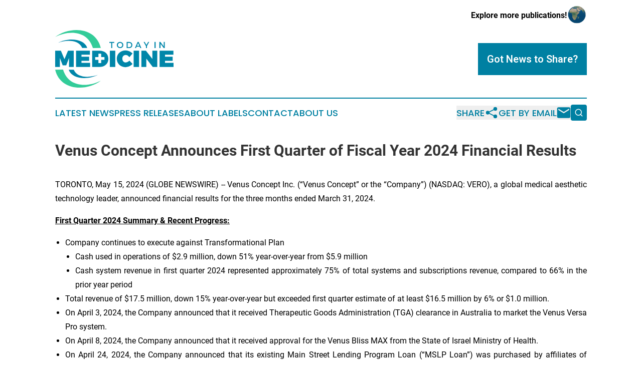

--- FILE ---
content_type: text/html;charset=utf-8
request_url: https://www.todayinmedicine.com/article/711721717-venus-concept-announces-first-quarter-of-fiscal-year-2024-financial-results
body_size: 15748
content:
<!DOCTYPE html>
<html lang="en">
<head>
  <title>Venus Concept Announces First Quarter of Fiscal Year 2024 Financial Results | Today in Medicine</title>
  <meta charset="utf-8">
  <meta name="viewport" content="width=device-width, initial-scale=1">
    <meta name="description" content="Today in Medicine is an online news publication focusing on health &amp; wellness in the World: Fresh medicine news from the world">
    <link rel="icon" href="https://cdn.newsmatics.com/agp/sites/todayinmedicine-favicon-1.png" type="image/png">
  <meta name="csrf-token" content="vbsqx1DxaTDEZgF9jJ7o_PbNkK0vg5vWS9A2CuXKNIw=">
  <meta name="csrf-param" content="authenticity_token">
  <link href="/css/styles.min.css?v1d0b8e25eaccc1ca72b30a2f13195adabfa54991" rel="stylesheet" data-turbo-track="reload">
  <link rel="stylesheet" href="/plugins/vanilla-cookieconsent/cookieconsent.css?v1d0b8e25eaccc1ca72b30a2f13195adabfa54991">
  
<style type="text/css">
    :root {
        --color-primary-background: rgba(0, 128, 162, 0.5);
        --color-primary: #0080a2;
        --color-secondary: #218664;
    }
</style>

  <script type="importmap">
    {
      "imports": {
          "adController": "/js/controllers/adController.js?v1d0b8e25eaccc1ca72b30a2f13195adabfa54991",
          "alertDialog": "/js/controllers/alertDialog.js?v1d0b8e25eaccc1ca72b30a2f13195adabfa54991",
          "articleListController": "/js/controllers/articleListController.js?v1d0b8e25eaccc1ca72b30a2f13195adabfa54991",
          "dialog": "/js/controllers/dialog.js?v1d0b8e25eaccc1ca72b30a2f13195adabfa54991",
          "flashMessage": "/js/controllers/flashMessage.js?v1d0b8e25eaccc1ca72b30a2f13195adabfa54991",
          "gptAdController": "/js/controllers/gptAdController.js?v1d0b8e25eaccc1ca72b30a2f13195adabfa54991",
          "hamburgerController": "/js/controllers/hamburgerController.js?v1d0b8e25eaccc1ca72b30a2f13195adabfa54991",
          "labelsDescription": "/js/controllers/labelsDescription.js?v1d0b8e25eaccc1ca72b30a2f13195adabfa54991",
          "searchController": "/js/controllers/searchController.js?v1d0b8e25eaccc1ca72b30a2f13195adabfa54991",
          "videoController": "/js/controllers/videoController.js?v1d0b8e25eaccc1ca72b30a2f13195adabfa54991",
          "navigationController": "/js/controllers/navigationController.js?v1d0b8e25eaccc1ca72b30a2f13195adabfa54991"          
      }
    }
  </script>
  <script>
      (function(w,d,s,l,i){w[l]=w[l]||[];w[l].push({'gtm.start':
      new Date().getTime(),event:'gtm.js'});var f=d.getElementsByTagName(s)[0],
      j=d.createElement(s),dl=l!='dataLayer'?'&l='+l:'';j.async=true;
      j.src='https://www.googletagmanager.com/gtm.js?id='+i+dl;
      f.parentNode.insertBefore(j,f);
      })(window,document,'script','dataLayer','GTM-KGCXW2X');
  </script>

  <script>
    window.dataLayer.push({
      'cookie_settings': 'delta'
    });
  </script>
</head>
<body class="df-5 is-subpage">
<noscript>
  <iframe src="https://www.googletagmanager.com/ns.html?id=GTM-KGCXW2X"
          height="0" width="0" style="display:none;visibility:hidden"></iframe>
</noscript>
<div class="layout">

  <!-- Top banner -->
  <div class="max-md:hidden w-full content universal-ribbon-inner flex justify-end items-center">
    <a href="https://www.affinitygrouppublishing.com/" target="_blank" class="brands">
      <span class="font-bold text-black">Explore more publications!</span>
      <div>
        <img src="/images/globe.png" height="40" width="40" class="icon-globe"/>
      </div>
    </a>
  </div>
  <header data-controller="hamburger">
  <div class="content">
    <div class="header-top">
      <div class="flex gap-2 masthead-container justify-between items-center">
        <div class="mr-4 logo-container">
          <a href="/">
              <img src="https://cdn.newsmatics.com/agp/sites/todayinmedicine-logo-1.svg" alt="Today in Medicine"
                class="max-md:!h-[60px] lg:!max-h-[115px]" height="495564"
                width="auto" />
          </a>
        </div>
        <button class="hamburger relative w-8 h-6">
          <span aria-hidden="true"
            class="block absolute h-[2px] w-9 bg-[--color-primary] transform transition duration-500 ease-in-out -translate-y-[15px]"></span>
          <span aria-hidden="true"
            class="block absolute h-[2px] w-7 bg-[--color-primary] transform transition duration-500 ease-in-out translate-x-[7px]"></span>
          <span aria-hidden="true"
            class="block absolute h-[2px] w-9 bg-[--color-primary] transform transition duration-500 ease-in-out translate-y-[15px]"></span>
        </button>
        <a href="/submit-news" class="max-md:hidden button button-upload-content button-primary w-fit">
          <span>Got News to Share?</span>
        </a>
      </div>
      <!--  Screen size line  -->
      <div class="absolute bottom-0 -ml-[20px] w-screen h-[1px] bg-[--color-primary] z-50 md:hidden">
      </div>
    </div>
    <!-- Navigation bar -->
    <div class="navigation is-hidden-on-mobile" id="main-navigation">
      <div class="w-full md:hidden">
        <div data-controller="search" class="relative w-full">
  <div data-search-target="form" class="relative active">
    <form data-action="submit->search#performSearch" class="search-form">
      <input type="text" name="query" placeholder="Search..." data-search-target="input" class="search-input md:hidden" />
      <button type="button" data-action="click->search#toggle" data-search-target="icon" class="button-search">
        <img height="18" width="18" src="/images/search.svg" />
      </button>
    </form>
  </div>
</div>

      </div>
      <nav class="navigation-part">
          <a href="/latest-news" class="nav-link">
            Latest News
          </a>
          <a href="/press-releases" class="nav-link">
            Press Releases
          </a>
          <a href="/about-labels" class="nav-link">
            About Labels
          </a>
          <a href="/contact" class="nav-link">
            Contact
          </a>
          <a href="/about" class="nav-link">
            About Us
          </a>
      </nav>
      <div class="w-full md:w-auto md:justify-end">
        <div data-controller="navigation" class="header-actions hidden">
  <button class="nav-link flex gap-1 items-center" onclick="window.ShareDialog.openDialog()">
    <span data-navigation-target="text">
      Share
    </span>
    <span class="icon-share"></span>
  </button>
  <button onclick="window.AlertDialog.openDialog()" class="nav-link nav-link-email flex items-center gap-1.5">
    <span data-navigation-target="text">
      Get by Email
    </span>
    <span class="icon-mail"></span>
  </button>
  <div class="max-md:hidden">
    <div data-controller="search" class="relative w-full">
  <div data-search-target="form" class="relative active">
    <form data-action="submit->search#performSearch" class="search-form">
      <input type="text" name="query" placeholder="Search..." data-search-target="input" class="search-input md:hidden" />
      <button type="button" data-action="click->search#toggle" data-search-target="icon" class="button-search">
        <img height="18" width="18" src="/images/search.svg" />
      </button>
    </form>
  </div>
</div>

  </div>
</div>

      </div>
      <a href="/submit-news" class="md:hidden uppercase button button-upload-content button-primary w-fit">
        <span>Got News to Share?</span>
      </a>
      <a href="https://www.affinitygrouppublishing.com/" target="_blank" class="nav-link-agp">
        Explore more publications!
        <img src="/images/globe.png" height="35" width="35" />
      </a>
    </div>
  </div>
</header>

  <div id="main-content" class="content">
    <div id="flash-message"></div>
    <h1>Venus Concept Announces First Quarter of Fiscal Year 2024 Financial Results</h1>
<div class="press-release">
  
      <p align="justify">TORONTO, May  15, 2024  (GLOBE NEWSWIRE) -- Venus Concept Inc. (&#x201C;Venus Concept&#x201D; or the &#x201C;Company&#x201D;) (NASDAQ: VERO), a global medical aesthetic technology leader, announced financial results for the three months ended March 31, 2024.<br></p>        <p align="justify"><strong><u>First Quarter 2024 Summary &amp; Recent Progress: </u></strong></p>        <ul type="disc">
<li style="text-align:justify;">Company continues to execute against Transformational Plan    <ul type="circle">
<li style="text-align:justify;">Cash used in operations of $2.9 million, down 51% year-over-year from $5.9 million</li>
<li style="text-align:justify;">Cash system revenue in first quarter 2024 represented approximately 75% of total systems and subscriptions revenue, compared to 66% in the prior year period</li>
</ul>    </li>
<li style="text-align:justify;">Total revenue of $17.5 million, down 15% year-over-year but exceeded first quarter estimate of at least $16.5 million by 6% or $1.0 million.</li>
<li style="text-align:justify;">On April 3, 2024, the Company announced that it received Therapeutic Goods Administration (TGA) clearance in Australia to market the Venus Versa Pro system.</li>
<li style="text-align:justify;">On April 8, 2024, the Company announced that it received approval for the Venus Bliss MAX from the State of Israel Ministry of Health.</li>
<li style="text-align:justify;">On April 24, 2024, the Company announced that its existing Main Street Lending Program Loan (&#x201C;MSLP Loan&#x201D;) was purchased by affiliates of Madryn Asset Management, LP (&#x201C;Madryn&#x201D;) for an undisclosed amount from the City National Bank of Florida (the &#x201C;MSLP Loan Purchase&#x201D;). Following close of the MSLP Loan Purchase, Venus Concept and Madryn entered into a Loan and Security Agreement (&#x201C;Madryn Loan Agreement&#x201D;), dated April 23, 2024, pursuant to which Madryn provided an aggregate principal amount of up to $5.0 million in debt financing to the Company to support near-term liquidity requirements. A principal amount of $2.0 million net of transaction fees, was drawn by the Company at the close of the transaction.<br>
</li>
</ul>        <p align="justify"><strong><u>Management Commentary:</u></strong></p>        <p align="justify">&#x201C;First quarter revenue results exceeded the expectations we outlined on our fourth quarter report,&#x201D; said Rajiv De Silva, Chief Executive Officer of Venus Concept. &#x201C;Aesthetic capital equipment sales continue to be challenged by macroeconomic headwinds and our revenue results outside the U.S. continue to be impacted by the strategic initiatives we initiated last year. Importantly, our efforts to reposition the business and transition the Company to higher quality cash revenues, exiting unprofitable direct operations in international markets and other restructuring activities, are proving effective. We are enhancing our cash flow profile and accelerating the path to long-term, sustainable, profitability and growth.&#x201D;</p>        <p align="justify">Mr. De Silva continued: &#x201C;We recently announced the completion of the first phase of our restructuring efforts with Madryn&#x2019;s purchase of our outstanding senior debt facility and extension of bridge financing. We appreciate Madryn&#x2019;s ongoing support of the Company as we work towards cash flow breakeven and sustainable profitability. As the Company continues implementing its turnaround plans, debt restructuring and financing remain important near-term priorities to catalyze our growth plans. We look forward to sharing updates as we execute against these initiatives.&#x201D;</p>        <p align="justify"><strong><u>First Quarter of 2024 Revenue by Region and by Product Type:</u></strong></p>    <table style="border-collapse: collapse; width:100%; border-collapse:collapse ;">
<tr>
<td style="vertical-align: bottom ; ">&#xA0;</td>
<td style="vertical-align: bottom ; ">&#xA0;</td>
<td colspan="6" style="border-bottom: solid black 1pt ; text-align: center ;  vertical-align: middle; vertical-align: bottom ; "><strong>Three Months Ended March 31,</strong></td>
<td style="vertical-align: bottom ; ">&#xA0;</td>
</tr>
<tr>
<td style="vertical-align: bottom ; ">&#xA0;</td>
<td style="vertical-align: bottom ; ">&#xA0;</td>
<td colspan="2" style="border-bottom: solid black 1pt ; text-align: center ;  vertical-align: middle; vertical-align: bottom ; "><strong>2024</strong></td>
<td style="vertical-align: bottom ; ">&#xA0;</td>
<td style="vertical-align: bottom ; ">&#xA0;</td>
<td colspan="2" style="border-bottom: solid black 1pt ; text-align: center ;  vertical-align: middle; vertical-align: bottom ; "><strong>2023</strong></td>
<td style="vertical-align: bottom ; ">&#xA0;</td>
</tr>
<tr>
<td style="vertical-align: bottom ; ">&#xA0;</td>
<td style="vertical-align: bottom ; ">&#xA0;</td>
<td colspan="6" style="text-align: center ;  vertical-align: middle; vertical-align: bottom ; "><strong><em>(dollars in thousands)</em></strong></td>
<td style="vertical-align: bottom ; ">&#xA0;</td>
</tr>
<tr>
<td style="max-width:66%; width:66%; min-width:66%;;vertical-align: bottom ; "><strong>Revenues by region:</strong></td>
<td style="max-width:1%; width:1%; min-width:1%;;vertical-align: bottom ; ">&#xA0;</td>
<td style="max-width:1%; width:1%; min-width:1%;;vertical-align: bottom ; ">&#xA0;</td>
<td style="max-width:14%; width:14%; min-width:14%;;vertical-align: bottom ; ">&#xA0;</td>
<td style="max-width:1%; width:1%; min-width:1%;;vertical-align: bottom ; "><strong>&#xA0;</strong></td>
<td style="max-width:1%; width:1%; min-width:1%;;vertical-align: bottom ; ">&#xA0;</td>
<td style="max-width:1%; width:1%; min-width:1%;;vertical-align: bottom ; ">&#xA0;</td>
<td style="max-width:14%; width:14%; min-width:14%;;vertical-align: bottom ; ">&#xA0;</td>
<td style="max-width:1%; width:1%; min-width:1%;;vertical-align: bottom ; "><strong>&#xA0;</strong></td>
</tr>
<tr>
<td style="vertical-align: bottom ; ">United States</td>
<td style="vertical-align: bottom ; ">&#xA0;</td>
<td style="vertical-align: bottom ; ">$</td>
<td style="text-align: right ;  vertical-align: middle; vertical-align: bottom ; ">9,080</td>
<td style="vertical-align: bottom ; ">&#xA0;</td>
<td style="vertical-align: bottom ; ">&#xA0;</td>
<td style="vertical-align: bottom ; ">$</td>
<td style="text-align: right ;  vertical-align: middle; vertical-align: bottom ; ">10,741</td>
<td style="vertical-align: bottom ; ">&#xA0;</td>
</tr>
<tr>
<td style="vertical-align: bottom ; ">International</td>
<td style="vertical-align: bottom ; ">&#xA0;</td>
<td style="border-bottom: solid black 1pt ; vertical-align: bottom ; ">&#xA0;</td>
<td style="border-bottom: solid black 1pt ; text-align: right ;  vertical-align: middle; vertical-align: bottom ; ">8,399</td>
<td style="vertical-align: bottom ; ">&#xA0;</td>
<td style="vertical-align: bottom ; ">&#xA0;</td>
<td style="border-bottom: solid black 1pt ; vertical-align: bottom ; ">&#xA0;</td>
<td style="border-bottom: solid black 1pt ; text-align: right ;  vertical-align: middle; vertical-align: bottom ; ">9,790</td>
<td style="vertical-align: bottom ; ">&#xA0;</td>
</tr>
<tr>
<td style="vertical-align: middle;   text-align: left;   padding-left: 10.0px; vertical-align: bottom ; "><strong>Total revenue</strong></td>
<td style="vertical-align: bottom ; "><strong>&#xA0;</strong></td>
<td style="border-bottom: double 15px 3pt ; vertical-align: bottom ; "><strong>$</strong></td>
<td style="border-bottom: double 15px 3pt ; text-align: right ;  vertical-align: middle; vertical-align: bottom ; "><strong>17,479</strong></td>
<td style="vertical-align: bottom ; "><strong>&#xA0;</strong></td>
<td style="vertical-align: bottom ; "><strong>&#xA0;</strong></td>
<td style="border-bottom: double 15px 3pt ; vertical-align: bottom ; "><strong>$</strong></td>
<td style="border-bottom: double 15px 3pt ; text-align: right ;  vertical-align: middle; vertical-align: bottom ; "><strong>20,531</strong></td>
<td style="vertical-align: bottom ; ">&#xA0;</td>
</tr>
</table>    <p><br></p>    <table style="border-collapse: collapse; width:100%; border-collapse:collapse ;">
<tr>
<td style="vertical-align: bottom ; ">&#xA0;</td>
<td style="vertical-align: bottom ; ">&#xA0;</td>
<td colspan="6" style="border-bottom: solid black 1pt ; text-align: center ;  vertical-align: middle; vertical-align: bottom ; "><strong>Three Months Ended March 31,</strong></td>
<td style="vertical-align: bottom ; ">&#xA0;</td>
</tr>
<tr>
<td style="vertical-align: bottom ; ">&#xA0;</td>
<td style="vertical-align: bottom ; ">&#xA0;</td>
<td colspan="2" style="border-bottom: solid black 1pt ; text-align: center ;  vertical-align: middle; vertical-align: bottom ; "><strong>2024</strong></td>
<td style="vertical-align: bottom ; ">&#xA0;</td>
<td style="vertical-align: bottom ; ">&#xA0;</td>
<td colspan="2" style="border-bottom: solid black 1pt ; text-align: center ;  vertical-align: middle; vertical-align: bottom ; "><strong>2023</strong></td>
<td style="vertical-align: bottom ; ">&#xA0;</td>
</tr>
<tr>
<td style="vertical-align: bottom ; ">&#xA0;</td>
<td style="vertical-align: bottom ; ">&#xA0;</td>
<td colspan="6" style="text-align: center ;  vertical-align: middle; vertical-align: bottom ; "><strong><em>(dollars in thousands)</em></strong></td>
<td style="vertical-align: bottom ; ">&#xA0;</td>
</tr>
<tr>
<td style="max-width:66%; width:66%; min-width:66%;;vertical-align: bottom ; "><strong>Revenues by product:</strong></td>
<td style="max-width:1%; width:1%; min-width:1%;;vertical-align: bottom ; ">&#xA0;</td>
<td style="max-width:1%; width:1%; min-width:1%;;vertical-align: bottom ; ">&#xA0;</td>
<td style="max-width:14%; width:14%; min-width:14%;;vertical-align: bottom ; ">&#xA0;</td>
<td style="max-width:1%; width:1%; min-width:1%;;vertical-align: bottom ; "><strong>&#xA0;</strong></td>
<td style="max-width:1%; width:1%; min-width:1%;;vertical-align: bottom ; ">&#xA0;</td>
<td style="max-width:1%; width:1%; min-width:1%;;vertical-align: bottom ; ">&#xA0;</td>
<td style="max-width:14%; width:14%; min-width:14%;;vertical-align: bottom ; ">&#xA0;</td>
<td style="max-width:1%; width:1%; min-width:1%;;vertical-align: bottom ; "><strong>&#xA0;</strong></td>
</tr>
<tr>
<td style="vertical-align: bottom ; ">Subscription&#x2014;Systems</td>
<td style="vertical-align: bottom ; ">&#xA0;</td>
<td style="vertical-align: bottom ; ">$</td>
<td style="text-align: right ;  vertical-align: middle; vertical-align: bottom ; ">3,531</td>
<td style="vertical-align: bottom ; ">&#xA0;</td>
<td style="vertical-align: bottom ; ">&#xA0;</td>
<td style="vertical-align: bottom ; ">$</td>
<td style="text-align: right ;  vertical-align: middle; vertical-align: bottom ; ">5,761</td>
<td style="vertical-align: bottom ; ">&#xA0;</td>
</tr>
<tr>
<td style="vertical-align: bottom ; ">Products&#x2014;Systems</td>
<td style="vertical-align: bottom ; ">&#xA0;</td>
<td style="vertical-align: bottom ; ">&#xA0;</td>
<td style="text-align: right ;  vertical-align: middle; vertical-align: bottom ; ">10,535</td>
<td style="vertical-align: bottom ; ">&#xA0;</td>
<td style="vertical-align: bottom ; ">&#xA0;</td>
<td style="vertical-align: bottom ; ">&#xA0;</td>
<td style="text-align: right ;  vertical-align: middle; vertical-align: bottom ; ">11,065</td>
<td style="vertical-align: bottom ; ">&#xA0;</td>
</tr>
<tr>
<td style="vertical-align: bottom ; ">Products&#x2014;Other<sup> (1)</sup>
</td>
<td style="vertical-align: bottom ; ">&#xA0;</td>
<td style="vertical-align: bottom ; ">&#xA0;</td>
<td style="text-align: right ;  vertical-align: middle; vertical-align: bottom ; ">2,557</td>
<td style="vertical-align: bottom ; ">&#xA0;</td>
<td style="vertical-align: bottom ; ">&#xA0;</td>
<td style="vertical-align: bottom ; ">&#xA0;</td>
<td style="text-align: right ;  vertical-align: middle; vertical-align: bottom ; ">2,947</td>
<td style="vertical-align: bottom ; ">&#xA0;</td>
</tr>
<tr>
<td style="vertical-align: bottom ; ">Services</td>
<td style="vertical-align: bottom ; ">&#xA0;</td>
<td style="border-bottom: solid black 1pt ; vertical-align: bottom ; ">&#xA0;</td>
<td style="border-bottom: solid black 1pt ; text-align: right ;  vertical-align: middle; vertical-align: bottom ; ">856</td>
<td style="vertical-align: bottom ; ">&#xA0;</td>
<td style="vertical-align: bottom ; ">&#xA0;</td>
<td style="border-bottom: solid black 1pt ; vertical-align: bottom ; ">&#xA0;</td>
<td style="border-bottom: solid black 1pt ; text-align: right ;  vertical-align: middle; vertical-align: bottom ; ">758</td>
<td style="vertical-align: bottom ; ">&#xA0;</td>
</tr>
<tr>
<td style="vertical-align: middle;   text-align: left;   padding-left: 10.0px; vertical-align: bottom ; "><strong>Total revenue</strong></td>
<td style="vertical-align: bottom ; "><strong>&#xA0;</strong></td>
<td style="border-bottom: double 15px 3pt ; vertical-align: bottom ; "><strong>$</strong></td>
<td style="border-bottom: double 15px 3pt ; text-align: right ;  vertical-align: middle; vertical-align: bottom ; "><strong>17,479</strong></td>
<td style="vertical-align: bottom ; "><strong>&#xA0;</strong></td>
<td style="vertical-align: bottom ; "><strong>&#xA0;</strong></td>
<td style="border-bottom: double 15px 3pt ; vertical-align: bottom ; "><strong>$</strong></td>
<td style="border-bottom: double 15px 3pt ; text-align: right ;  vertical-align: middle; vertical-align: bottom ; "><strong>20,531</strong></td>
<td style="vertical-align: bottom ; ">&#xA0;</td>
</tr>
<tr><td colspan="9" style="vertical-align: bottom ; "><em><sup>(1)</sup>&#xA0;Products-Other include ARTAS procedure kits, Viva tips, Glide and other consumables.</em></td></tr>
<tr><td colspan="9" style="vertical-align: bottom ; ">&#xA0;</td></tr>
</table>    <p><strong><u>First Quarter 2024 Financial Results:</u></strong><br></p>    <table style="border-collapse: collapse; width:100%; border-collapse:collapse ;">
<tr>
<td style="vertical-align: bottom ; ">&#xA0;</td>
<td style="vertical-align: bottom ; ">&#xA0;</td>
<td colspan="14" style="border-bottom: solid black 1pt ; text-align: center ;  vertical-align: middle; vertical-align: bottom ; "><strong>Three Months Ended March 31,</strong></td>
<td style="vertical-align: bottom ; ">&#xA0;</td>
<td style="vertical-align: bottom ; ">&#xA0;</td>
<td style="vertical-align: bottom ; ">&#xA0;</td>
<td style="text-align: center ;  vertical-align: middle; vertical-align: bottom ; ">&#xA0;</td>
<td style="vertical-align: bottom ; "><strong>&#xA0;</strong></td>
<td style="vertical-align: bottom ; ">&#xA0;</td>
<td style="vertical-align: bottom ; ">&#xA0;</td>
<td style="text-align: center ;  vertical-align: middle; vertical-align: bottom ; ">&#xA0;</td>
<td style="vertical-align: bottom ; "><strong>&#xA0;</strong></td>
</tr>
<tr>
<td style="vertical-align: bottom ; ">&#xA0;</td>
<td style="vertical-align: bottom ; ">&#xA0;</td>
<td colspan="6" style="border-bottom: solid black 1pt ; text-align: center ;  vertical-align: middle; vertical-align: bottom ; "><strong>2024</strong></td>
<td style="vertical-align: bottom ; ">&#xA0;</td>
<td style="vertical-align: bottom ; ">&#xA0;</td>
<td colspan="6" style="border-bottom: solid black 1pt ; text-align: center ;  vertical-align: middle; vertical-align: bottom ; "><strong>2023</strong></td>
<td style="vertical-align: bottom ; ">&#xA0;</td>
<td style="vertical-align: bottom ; ">&#xA0;</td>
<td colspan="6" style="border-bottom: solid black 1pt ; text-align: center ;  vertical-align: middle; vertical-align: bottom ; "><strong>Change</strong></td>
<td style="vertical-align: bottom ; ">&#xA0;</td>
</tr>
<tr>
<td style="vertical-align: bottom ; "><em>(in thousands, except percentages)</em></td>
<td style="vertical-align: bottom ; ">&#xA0;</td>
<td colspan="2" style="border-bottom: solid black 1pt ; text-align: center ;  vertical-align: middle; vertical-align: bottom ; "><strong>$</strong></td>
<td style="vertical-align: bottom ; ">&#xA0;</td>
<td style="vertical-align: bottom ; ">&#xA0;</td>
<td colspan="2" style="border-bottom: solid black 1pt ; text-align: center ;  vertical-align: middle; vertical-align: bottom ; "><strong>% of Total</strong></td>
<td style="vertical-align: bottom ; ">&#xA0;</td>
<td style="vertical-align: bottom ; ">&#xA0;</td>
<td colspan="2" style="border-bottom: solid black 1pt ; text-align: center ;  vertical-align: middle; vertical-align: bottom ; "><strong>$</strong></td>
<td style="vertical-align: bottom ; ">&#xA0;</td>
<td style="vertical-align: bottom ; ">&#xA0;</td>
<td colspan="2" style="border-bottom: solid black 1pt ; text-align: center ;  vertical-align: middle; vertical-align: bottom ; "><strong>% of Total</strong></td>
<td style="vertical-align: bottom ; ">&#xA0;</td>
<td style="vertical-align: bottom ; ">&#xA0;</td>
<td colspan="2" style="border-bottom: solid black 1pt ; text-align: center ;  vertical-align: middle; vertical-align: bottom ; "><strong>$</strong></td>
<td style="vertical-align: bottom ; ">&#xA0;</td>
<td style="vertical-align: bottom ; ">&#xA0;</td>
<td colspan="2" style="border-bottom: solid black 1pt ; text-align: center ;  vertical-align: middle; vertical-align: bottom ; "><strong>%</strong></td>
<td style="vertical-align: bottom ; ">&#xA0;</td>
</tr>
<tr>
<td style="max-width:40%; width:40%; min-width:40%;;vertical-align: bottom ; ">Revenues:</td>
<td style="max-width:1%; width:1%; min-width:1%;;vertical-align: bottom ; ">&#xA0;</td>
<td style="max-width:1%; width:1%; min-width:1%;;vertical-align: bottom ; ">&#xA0;</td>
<td style="max-width:7%; width:7%; min-width:7%;;vertical-align: bottom ; ">&#xA0;</td>
<td style="max-width:1%; width:1%; min-width:1%;;vertical-align: bottom ; ">&#xA0;</td>
<td style="max-width:1%; width:1%; min-width:1%;;vertical-align: bottom ; ">&#xA0;</td>
<td style="max-width:7%; width:7%; min-width:7%;;vertical-align: bottom ; ">&#xA0;</td>
<td style="max-width:1%; width:1%; min-width:1%;;vertical-align: bottom ; ">&#xA0;</td>
<td style="max-width:1%; width:1%; min-width:1%;;vertical-align: bottom ; ">&#xA0;</td>
<td style="max-width:1%; width:1%; min-width:1%;;vertical-align: bottom ; ">&#xA0;</td>
<td style="max-width:1%; width:1%; min-width:1%;;vertical-align: bottom ; ">&#xA0;</td>
<td style="max-width:7%; width:7%; min-width:7%;;vertical-align: bottom ; ">&#xA0;</td>
<td style="max-width:1%; width:1%; min-width:1%;;vertical-align: bottom ; ">&#xA0;</td>
<td style="max-width:1%; width:1%; min-width:1%;;vertical-align: bottom ; ">&#xA0;</td>
<td style="max-width:1%; width:1%; min-width:1%;;vertical-align: bottom ; ">&#xA0;</td>
<td style="max-width:7%; width:7%; min-width:7%;;vertical-align: bottom ; ">&#xA0;</td>
<td style="max-width:1%; width:1%; min-width:1%;;vertical-align: bottom ; ">&#xA0;</td>
<td style="max-width:1%; width:1%; min-width:1%;;vertical-align: bottom ; ">&#xA0;</td>
<td style="max-width:1%; width:1%; min-width:1%;;vertical-align: bottom ; ">&#xA0;</td>
<td style="max-width:7%; width:7%; min-width:7%;;vertical-align: bottom ; ">&#xA0;</td>
<td style="max-width:1%; width:1%; min-width:1%;;vertical-align: bottom ; ">&#xA0;</td>
<td style="max-width:1%; width:1%; min-width:1%;;vertical-align: bottom ; ">&#xA0;</td>
<td style="max-width:1%; width:1%; min-width:1%;;vertical-align: bottom ; ">&#xA0;</td>
<td style="max-width:7%; width:7%; min-width:7%;;vertical-align: bottom ; ">&#xA0;</td>
<td style="max-width:1%; width:1%; min-width:1%;;vertical-align: bottom ; ">&#xA0;</td>
</tr>
<tr>
<td style="vertical-align: bottom ; ">Subscription&#x2014;Systems</td>
<td style="vertical-align: bottom ; ">&#xA0;</td>
<td style="vertical-align: bottom ; ">$</td>
<td style="text-align: right ;  vertical-align: middle; vertical-align: bottom ; ">3,531</td>
<td style="vertical-align: bottom ; ">&#xA0;</td>
<td style="vertical-align: bottom ; ">&#xA0;</td>
<td colspan="2" style="text-align: right ;  vertical-align: middle; vertical-align: bottom ; ">20.2</td>
<td style="vertical-align: bottom ; ">&#xA0;</td>
<td style="vertical-align: bottom ; ">&#xA0;</td>
<td style="vertical-align: bottom ; ">$</td>
<td style="text-align: right ;  vertical-align: middle; vertical-align: bottom ; ">5,761</td>
<td style="vertical-align: bottom ; ">&#xA0;</td>
<td style="vertical-align: bottom ; ">&#xA0;</td>
<td style="vertical-align: bottom ; ">&#xA0;</td>
<td style="text-align: right ;  vertical-align: middle; vertical-align: bottom ; ">28.1</td>
<td style="vertical-align: bottom ; ">&#xA0;</td>
<td style="vertical-align: bottom ; ">&#xA0;</td>
<td style="vertical-align: bottom ; ">$</td>
<td style="text-align: right ;  vertical-align: middle; vertical-align: bottom ; ">(2,230</td>
<td style="vertical-align: bottom ; ">)</td>
<td style="vertical-align: bottom ; ">&#xA0;</td>
<td style="vertical-align: bottom ; ">&#xA0;</td>
<td style="text-align: right ;  vertical-align: middle; vertical-align: bottom ; ">(38.7</td>
<td style="vertical-align: bottom ; ">)</td>
</tr>
<tr>
<td style="vertical-align: bottom ; ">Products&#x2014;Systems</td>
<td style="vertical-align: bottom ; ">&#xA0;</td>
<td style="vertical-align: bottom ; ">&#xA0;</td>
<td style="text-align: right ;  vertical-align: middle; vertical-align: bottom ; ">10,535</td>
<td style="vertical-align: bottom ; ">&#xA0;</td>
<td style="vertical-align: bottom ; ">&#xA0;</td>
<td colspan="2" style="text-align: right ;  vertical-align: middle; vertical-align: bottom ; ">60.3</td>
<td style="vertical-align: bottom ; ">&#xA0;</td>
<td style="vertical-align: bottom ; ">&#xA0;</td>
<td style="vertical-align: bottom ; ">&#xA0;</td>
<td style="text-align: right ;  vertical-align: middle; vertical-align: bottom ; ">11,065</td>
<td style="vertical-align: bottom ; ">&#xA0;</td>
<td style="vertical-align: bottom ; ">&#xA0;</td>
<td style="vertical-align: bottom ; ">&#xA0;</td>
<td style="text-align: right ;  vertical-align: middle; vertical-align: bottom ; ">53.9</td>
<td style="vertical-align: bottom ; ">&#xA0;</td>
<td style="vertical-align: bottom ; ">&#xA0;</td>
<td style="vertical-align: bottom ; ">&#xA0;</td>
<td style="text-align: right ;  vertical-align: middle; vertical-align: bottom ; ">(530</td>
<td style="vertical-align: bottom ; ">)</td>
<td style="vertical-align: bottom ; ">&#xA0;</td>
<td style="vertical-align: bottom ; ">&#xA0;</td>
<td style="text-align: right ;  vertical-align: middle; vertical-align: bottom ; ">(4.8</td>
<td style="vertical-align: bottom ; ">)</td>
</tr>
<tr>
<td style="vertical-align: bottom ; ">Products&#x2014;Other</td>
<td style="vertical-align: bottom ; ">&#xA0;</td>
<td style="vertical-align: bottom ; ">&#xA0;</td>
<td style="text-align: right ;  vertical-align: middle; vertical-align: bottom ; ">2,557</td>
<td style="vertical-align: bottom ; ">&#xA0;</td>
<td style="vertical-align: bottom ; ">&#xA0;</td>
<td colspan="2" style="text-align: right ;  vertical-align: middle; vertical-align: bottom ; ">14.6</td>
<td style="vertical-align: bottom ; ">&#xA0;</td>
<td style="vertical-align: bottom ; ">&#xA0;</td>
<td style="vertical-align: bottom ; ">&#xA0;</td>
<td style="text-align: right ;  vertical-align: middle; vertical-align: bottom ; ">2,947</td>
<td style="vertical-align: bottom ; ">&#xA0;</td>
<td style="vertical-align: bottom ; ">&#xA0;</td>
<td style="vertical-align: bottom ; ">&#xA0;</td>
<td style="text-align: right ;  vertical-align: middle; vertical-align: bottom ; ">14.3</td>
<td style="vertical-align: bottom ; ">&#xA0;</td>
<td style="vertical-align: bottom ; ">&#xA0;</td>
<td style="vertical-align: bottom ; ">&#xA0;</td>
<td style="text-align: right ;  vertical-align: middle; vertical-align: bottom ; ">(390</td>
<td style="vertical-align: bottom ; ">)</td>
<td style="vertical-align: bottom ; ">&#xA0;</td>
<td style="vertical-align: bottom ; ">&#xA0;</td>
<td style="text-align: right ;  vertical-align: middle; vertical-align: bottom ; ">(13.2</td>
<td style="vertical-align: bottom ; ">)</td>
</tr>
<tr>
<td style="vertical-align: bottom ; ">Services</td>
<td style="vertical-align: bottom ; ">&#xA0;</td>
<td style="vertical-align: bottom ; ">&#xA0;</td>
<td style="text-align: right ;  vertical-align: middle; vertical-align: bottom ; ">856</td>
<td style="vertical-align: bottom ; ">&#xA0;</td>
<td style="vertical-align: bottom ; ">&#xA0;</td>
<td colspan="2" style="text-align: right ;  vertical-align: middle; vertical-align: bottom ; ">4.9</td>
<td style="vertical-align: bottom ; ">&#xA0;</td>
<td style="vertical-align: bottom ; ">&#xA0;</td>
<td style="vertical-align: bottom ; ">&#xA0;</td>
<td style="text-align: right ;  vertical-align: middle; vertical-align: bottom ; ">758</td>
<td style="vertical-align: bottom ; ">&#xA0;</td>
<td style="vertical-align: bottom ; ">&#xA0;</td>
<td style="vertical-align: bottom ; ">&#xA0;</td>
<td style="text-align: right ;  vertical-align: middle; vertical-align: bottom ; ">3.7</td>
<td style="vertical-align: bottom ; ">&#xA0;</td>
<td style="vertical-align: bottom ; ">&#xA0;</td>
<td style="vertical-align: bottom ; ">&#xA0;</td>
<td style="text-align: right ;  vertical-align: middle; vertical-align: bottom ; ">98</td>
<td style="vertical-align: bottom ; ">&#xA0;</td>
<td style="vertical-align: bottom ; ">&#xA0;</td>
<td style="vertical-align: bottom ; ">&#xA0;</td>
<td style="text-align: right ;  vertical-align: middle; vertical-align: bottom ; ">12.9</td>
<td style="vertical-align: bottom ; ">&#xA0;</td>
</tr>
<tr>
<td style="vertical-align: middle;   text-align: left;   padding-left: 10.0px; vertical-align: bottom ; "><strong>Total</strong></td>
<td style="vertical-align: bottom ; "><strong>&#xA0;</strong></td>
<td style="vertical-align: bottom ; "><strong>$</strong></td>
<td style="text-align: right ;  vertical-align: middle; vertical-align: bottom ; "><strong>17,479</strong></td>
<td style="vertical-align: bottom ; "><strong>&#xA0;</strong></td>
<td style="vertical-align: bottom ; "><strong>&#xA0;</strong></td>
<td colspan="2" style="text-align: right ;  vertical-align: middle; vertical-align: bottom ; "><strong>100.0</strong></td>
<td style="vertical-align: bottom ; "><strong>&#xA0;</strong></td>
<td style="vertical-align: bottom ; "><strong>&#xA0;</strong></td>
<td style="vertical-align: bottom ; "><strong>$</strong></td>
<td style="text-align: right ;  vertical-align: middle; vertical-align: bottom ; "><strong>20,531</strong></td>
<td style="vertical-align: bottom ; "><strong>&#xA0;</strong></td>
<td style="vertical-align: bottom ; "><strong>&#xA0;</strong></td>
<td style="vertical-align: bottom ; "><strong>&#xA0;</strong></td>
<td style="text-align: right ;  vertical-align: middle; vertical-align: bottom ; "><strong>100.0</strong></td>
<td style="vertical-align: bottom ; "><strong>&#xA0;</strong></td>
<td style="vertical-align: bottom ; "><strong>&#xA0;</strong></td>
<td style="vertical-align: bottom ; "><strong>$</strong></td>
<td style="text-align: right ;  vertical-align: middle; vertical-align: bottom ; "><strong>(3,052</strong></td>
<td style="vertical-align: bottom ; "><strong>)</strong></td>
<td style="vertical-align: bottom ; "><strong>&#xA0;</strong></td>
<td style="vertical-align: bottom ; "><strong>&#xA0;</strong></td>
<td style="text-align: right ;  vertical-align: middle; vertical-align: bottom ; "><strong>(14.9</strong></td>
<td style="vertical-align: bottom ; "><strong>)</strong></td>
</tr>
<tr>
<td style="vertical-align: middle;   text-align: left;   padding-left: 10.0px; vertical-align: bottom ; ">&#xA0;</td>
<td style="vertical-align: bottom ; ">&#xA0;</td>
<td style="vertical-align: bottom ; ">&#xA0;</td>
<td style="text-align: right ;  vertical-align: middle; vertical-align: bottom ; ">&#xA0;</td>
<td style="vertical-align: bottom ; ">&#xA0;</td>
<td style="vertical-align: bottom ; ">&#xA0;</td>
<td colspan="2" style="text-align: right ;  vertical-align: middle; vertical-align: bottom ; ">&#xA0;</td>
<td style="vertical-align: bottom ; ">&#xA0;</td>
<td style="vertical-align: bottom ; ">&#xA0;</td>
<td style="vertical-align: bottom ; ">&#xA0;</td>
<td style="text-align: right ;  vertical-align: middle; vertical-align: bottom ; ">&#xA0;</td>
<td style="vertical-align: bottom ; ">&#xA0;</td>
<td style="vertical-align: bottom ; ">&#xA0;</td>
<td style="vertical-align: bottom ; ">&#xA0;</td>
<td style="text-align: right ;  vertical-align: middle; vertical-align: bottom ; ">&#xA0;</td>
<td style="vertical-align: bottom ; ">&#xA0;</td>
<td style="vertical-align: bottom ; ">&#xA0;</td>
<td style="vertical-align: bottom ; ">&#xA0;</td>
<td style="text-align: right ;  vertical-align: middle; vertical-align: bottom ; ">&#xA0;</td>
<td style="vertical-align: bottom ; ">&#xA0;</td>
<td style="vertical-align: bottom ; ">&#xA0;</td>
<td style="vertical-align: bottom ; ">&#xA0;</td>
<td style="text-align: right ;  vertical-align: middle; vertical-align: bottom ; ">&#xA0;</td>
<td style="vertical-align: bottom ; ">&#xA0;</td>
</tr>
</table>    <p align="justify">Total revenue for the first quarter of 2024 decreased $3.1 million, or 15%, to $17.5 million, compared to the first quarter of 2023. The decrease in total revenue, by region, was driven by a 15% decrease year-over-year in United States revenue and a 14% decrease year-over-year in international revenue. The decrease in total revenue, by product category, was driven by a 39% decrease in lease revenue, a 5% decrease in products &#x2013; systems revenue, a 13% decrease in products - other revenue, partially offset by a 13% increase in services revenue. The percentage of total systems revenue derived from the Company&#x2019;s subscription model was approximately 25% in the first quarter of 2024, compared to 34% in the prior year period and 41% in the fourth quarter of 2023 as evidence of the continued progress in focusing on cash sales.</p>        <p align="justify">Gross profit for the first quarter of 2024 decreased $2.1 million, or 15%, to $11.6 million compared to the first quarter of 2023. The change in gross profit was primarily due to a decrease in revenue in our international markets driven by the accelerated exit from unprofitable direct markets. Gross margin was 66.6% of revenue, compared to 66.7% of revenue for the first quarter of 2023.</p>        <p align="justify">Operating expenses for the first quarter of 2024 decreased $2.4 million, or 11%, to $19.4 million, compared to the first quarter of 2023. The change in total operating expenses was driven by a decrease of $0.9 million, or 8%, in general and administrative expenses, a decrease of $0.9 million, or 32%, in research and development expenses and a decrease of $0.7 million, or 8%, in selling and marketing expenses. First quarter of 2024 general and administrative expenses included approximately $0.9 million of costs related to restructuring activities designed to improve the Company's operations and cost structure and approximately $0.4 million of expenses related to the Canada Revenue Agency for denial of Canada Emergency Wage Subsidy Claims filed by the Company for certain periods between 2020 and 2021.</p>        <p align="justify">Operating loss for the first quarter of 2024 was $7.8 million, compared to operating loss of $8.2 million for the first quarter of 2023.</p>        <p align="justify">Net loss attributable to stockholders for the first quarter of 2024 was $9.8 million, or $1.68 per share, compared to net loss of $9.7 million, or $1.84 per share for the first quarter of 2023. Adjusted EBITDA loss for the first quarter of 2024 was $5.1 million, compared to adjusted EBITDA loss of $5.7 million for the first quarter of 2023.</p>        <p align="justify">As of March 31, 2024, the Company had cash and cash equivalents of $5.1 million and total debt obligations of approximately $76.7 million, compared to $5.4 million and $74.9 million, respectively, as of December 31, 2023.</p>        <p><strong><u>Fiscal Year 2024 Financial Outlook:</u></strong></p>        <p align="justify">Given the Company&#x2019;s active dialogue with existing lenders and investors and the ongoing evaluation of strategic alternatives with various interested parties to maximize shareholder value, the Company is not providing full year 2024 financial guidance at this time. The Company expects total revenue for the three months ending June 30, 2024 of at least $16.5 million.</p>        <p align="justify"><strong><u>Conference Call Details:</u></strong></p>        <p align="justify">Management will host a conference call at 8:00 a.m. Eastern Time on May 15, 2024 to discuss the results of the quarter with a question-and-answer session. Those who would like to participate may dial 877-407-2991 (201-389-0925 for international callers) and provide access code 13745887. A live webcast of the call will also be provided on the investor relations section of the Company's website at ir.venusconcept.com.</p>        <p align="justify">For those unable to participate, a replay of the call will be available for two weeks at: 877-660-6853 (201-612-7415 for international callers); access code 13745887. The webcast will be archived at <a href="https://www.globenewswire.com/Tracker?data=iHaZRlIXy6DEWdIfmNoDU223G7Vi3QIp237aI7n-giVcsmS0Ro4wdgSttnc7qcN_AS62oEofiiE53TEhMR6Gl5UXym2hzLJt80GT3zsh-D0=" rel="nofollow" target="_blank">ir.venusconcept.com</a>.</p>        <p align="justify"><strong><u>About Venus Concept</u></strong></p>        <p align="justify">Venus Concept is an innovative global medical aesthetic technology leader with a broad product portfolio of minimally invasive and non-invasive medical aesthetic and hair restoration technologies and reach in over 60 countries and 10 direct markets. Venus Concept's product portfolio consists of aesthetic device platforms, including Venus Versa, Venus Versa Pro, Venus Legacy, Venus Velocity, Venus Viva, Venus Glow, Venus Bliss, Venus Bliss MAX, Venus Epileve, Venus Viva MD and AI.ME. Venus Concept's hair restoration systems include NeoGraft&#xAE; and the ARTAS iX&#xAE; Robotic Hair Restoration system. Venus Concept has been backed by leading healthcare industry growth equity investors, including EW Healthcare Partners (formerly Essex Woodlands), HealthQuest Capital, Longitude Capital Management, Aperture Venture Partners, and Masters Special Situations.</p>        <p align="justify"><strong><u>Cautionary Statement Regarding Forward-Looking Statements</u></strong></p>        <p><em>This communication contains &#x201C;forward-looking statements&#x201D; within the meaning of Section 27A of the Securities Act of 1933, as amended and Section 21E of the Securities Exchange Act of 1934, as amended. Any statements contained herein that are not of historical facts may be deemed to be forward-looking statements. In some cases, you can identify these statements by words such as such as &#x201C;anticipates,&#x201D; &#x201C;believes,&#x201D; &#x201C;plans,&#x201D; &#x201C;expects,&#x201D; &#x201C;projects,&#x201D; &#x201C;future,&#x201D; &#x201C;intends,&#x201D; &#x201C;may,&#x201D; &#x201C;should,&#x201D; &#x201C;could,&#x201D; &#x201C;estimates,&#x201D; &#x201C;predicts,&#x201D; &#x201C;potential,&#x201D; &#x201C;continue,&#x201D; &#x201C;guidance,&#x201D; and other similar expressions that are predictions of or indicate future events and future trends. These forward-looking statements include, but are not limited to, but are not limited to, statements about our financial performance and metrics; the growth in demand for our systems and other products; the efficacy of the Venus Versa Pro; the contribution of the Venus Versa Pro to our revenue; the efficacy of the restructuring plan; the identification and efficacy of strategic alternatives to maximize shareholder value; the reduction in our cash burn; and </em><em>the continued implementation of turnaround plans, including debt restructurings and financings</em><em>. These forward-looking statements are based on current expectations, estimates, forecasts, and projections about our business and the industry in which the Company operates and management's beliefs and assumptions and are not guarantees of future performance or developments and involve known and unknown risks, uncertainties, and other factors that are in some cases beyond our control. As a result, any or all of our forward-looking statements in this communication may turn out to be inaccurate. Factors that could materially affect our business operations and financial performance and condition include, but are not limited to, those risks and uncertainties described under Part II Item 1A&#x2014;&#x201C;Risk Factors&#x201D; in our Quarterly Reports on Form 10-Q and Part I Item 1A&#x2014;&#x201C;Risk Factors&#x201D; in our Annual Report on Form 10-K for the fiscal year ended December 31, 2023. You are urged to consider these factors carefully in evaluating the forward-looking statements and are cautioned not to place undue reliance on the forward-looking statements. The forward-looking statements are based on information available to us as of the date of this communication. Unless required by law, the Company does not intend to publicly update or revise any forward-looking statements to reflect new information or future events or otherwise.</em></p>    <table style="border-collapse: collapse; width:100%; border-collapse:collapse ;">
<tr><td colspan="9" style="text-align: center ;  vertical-align: middle; vertical-align: bottom ; ">&#xA0;</td></tr>
<tr><td colspan="9" style="text-align: center ;  vertical-align: middle; vertical-align: bottom ; "><strong>Venus Concept Inc.</strong></td></tr>
<tr><td colspan="9" style="text-align: center ;  vertical-align: middle; vertical-align: bottom ; "><strong>Condensed Consolidated Balance Sheets</strong></td></tr>
<tr><td colspan="9" style="text-align: center ;  vertical-align: middle; vertical-align: bottom ; "><em><strong>(In thousands of U.S. dollars, except share and per share data)</strong></em></td></tr>
<tr><td colspan="9" style="vertical-align: bottom ; ">&#xA0;</td></tr>
<tr>
<td style="vertical-align: bottom ; ">&#xA0;</td>
<td style="vertical-align: bottom ; ">&#xA0;</td>
<td colspan="2" style="text-align: center ;  vertical-align: middle; vertical-align: bottom ; "><strong>March 31,</strong></td>
<td style="vertical-align: bottom ; ">&#xA0;</td>
<td style="vertical-align: bottom ; ">&#xA0;</td>
<td colspan="2" style="text-align: center ;  vertical-align: middle; vertical-align: bottom ; "><strong>December 31,</strong></td>
<td style="vertical-align: bottom ; ">&#xA0;</td>
</tr>
<tr>
<td style="vertical-align: bottom ; ">&#xA0;</td>
<td style="vertical-align: bottom ; ">&#xA0;</td>
<td colspan="2" style="border-bottom: solid black 1pt ; text-align: center ;  vertical-align: middle; vertical-align: bottom ; "><strong>2024</strong></td>
<td style="vertical-align: bottom ; ">&#xA0;</td>
<td style="vertical-align: bottom ; ">&#xA0;</td>
<td colspan="2" style="border-bottom: solid black 1pt ; text-align: center ;  vertical-align: middle; vertical-align: bottom ; "><strong>2023</strong></td>
<td style="vertical-align: bottom ; ">&#xA0;</td>
</tr>
<tr>
<td style="max-width:72%; width:72%; min-width:72%;;vertical-align: bottom ; "><strong>ASSETS</strong></td>
<td style="max-width:1%; width:1%; min-width:1%;;vertical-align: bottom ; ">&#xA0;</td>
<td style="max-width:1%; width:1%; min-width:1%;;vertical-align: bottom ; ">&#xA0;</td>
<td style="max-width:11%; width:11%; min-width:11%;;vertical-align: bottom ; ">&#xA0;</td>
<td style="max-width:1%; width:1%; min-width:1%;;vertical-align: bottom ; "><strong>&#xA0;</strong></td>
<td style="max-width:1%; width:1%; min-width:1%;;vertical-align: bottom ; ">&#xA0;</td>
<td style="max-width:1%; width:1%; min-width:1%;;vertical-align: bottom ; ">&#xA0;</td>
<td style="max-width:11%; width:11%; min-width:11%;;vertical-align: bottom ; ">&#xA0;</td>
<td style="max-width:1%; width:1%; min-width:1%;;vertical-align: bottom ; "><strong>&#xA0;</strong></td>
</tr>
<tr>
<td style="vertical-align: bottom ; ">CURRENT ASSETS:</td>
<td style="vertical-align: bottom ; ">&#xA0;</td>
<td style="vertical-align: bottom ; ">&#xA0;</td>
<td style="vertical-align: bottom ; ">&#xA0;</td>
<td style="vertical-align: bottom ; ">&#xA0;</td>
<td style="vertical-align: bottom ; ">&#xA0;</td>
<td style="vertical-align: bottom ; ">&#xA0;</td>
<td style="vertical-align: bottom ; ">&#xA0;</td>
<td style="vertical-align: bottom ; ">&#xA0;</td>
</tr>
<tr>
<td style="vertical-align: middle;   text-align: left;   padding-left: 25.0px; vertical-align: bottom ; ">Cash and cash equivalents</td>
<td style="vertical-align: bottom ; ">&#xA0;</td>
<td style="vertical-align: bottom ; ">$</td>
<td style="text-align: right ;  vertical-align: middle; vertical-align: bottom ; ">5,087</td>
<td style="vertical-align: bottom ; ">&#xA0;</td>
<td style="vertical-align: bottom ; ">&#xA0;</td>
<td style="vertical-align: bottom ; ">$</td>
<td style="text-align: right ;  vertical-align: middle; vertical-align: bottom ; ">5,396</td>
<td style="vertical-align: bottom ; ">&#xA0;</td>
</tr>
<tr>
<td style="vertical-align: middle;   text-align: left;   padding-left: 25.0px; vertical-align: bottom ; ">Accounts receivable, net of allowance of $5,317 and $7,415 as of March 31, 2024, and December 31, 2023, respectively</td>
<td style="vertical-align: bottom ; ">&#xA0;</td>
<td style="vertical-align: bottom ; ">&#xA0;</td>
<td style="text-align: right ;  vertical-align: middle; vertical-align: bottom ; ">27,168</td>
<td style="vertical-align: bottom ; ">&#xA0;</td>
<td style="vertical-align: bottom ; ">&#xA0;</td>
<td style="vertical-align: bottom ; ">&#xA0;</td>
<td style="text-align: right ;  vertical-align: middle; vertical-align: bottom ; ">29,151</td>
<td style="vertical-align: bottom ; ">&#xA0;</td>
</tr>
<tr>
<td style="vertical-align: middle;   text-align: left;   padding-left: 25.0px; vertical-align: bottom ; ">Inventories</td>
<td style="vertical-align: bottom ; ">&#xA0;</td>
<td style="vertical-align: bottom ; ">&#xA0;</td>
<td style="text-align: right ;  vertical-align: middle; vertical-align: bottom ; ">20,978</td>
<td style="vertical-align: bottom ; ">&#xA0;</td>
<td style="vertical-align: bottom ; ">&#xA0;</td>
<td style="vertical-align: bottom ; ">&#xA0;</td>
<td style="text-align: right ;  vertical-align: middle; vertical-align: bottom ; ">23,072</td>
<td style="vertical-align: bottom ; ">&#xA0;</td>
</tr>
<tr>
<td style="vertical-align: middle;   text-align: left;   padding-left: 25.0px; vertical-align: bottom ; ">Prepaid expenses</td>
<td style="vertical-align: bottom ; ">&#xA0;</td>
<td style="vertical-align: bottom ; ">&#xA0;</td>
<td style="text-align: right ;  vertical-align: middle; vertical-align: bottom ; ">1,034</td>
<td style="vertical-align: bottom ; ">&#xA0;</td>
<td style="vertical-align: bottom ; ">&#xA0;</td>
<td style="vertical-align: bottom ; ">&#xA0;</td>
<td style="text-align: right ;  vertical-align: middle; vertical-align: bottom ; ">1,298</td>
<td style="vertical-align: bottom ; ">&#xA0;</td>
</tr>
<tr>
<td style="vertical-align: middle;   text-align: left;   padding-left: 25.0px; vertical-align: bottom ; ">Advances to suppliers</td>
<td style="vertical-align: bottom ; ">&#xA0;</td>
<td style="vertical-align: bottom ; ">&#xA0;</td>
<td style="text-align: right ;  vertical-align: middle; vertical-align: bottom ; ">4,926</td>
<td style="vertical-align: bottom ; ">&#xA0;</td>
<td style="vertical-align: bottom ; ">&#xA0;</td>
<td style="vertical-align: bottom ; ">&#xA0;</td>
<td style="text-align: right ;  vertical-align: middle; vertical-align: bottom ; ">5,604</td>
<td style="vertical-align: bottom ; ">&#xA0;</td>
</tr>
<tr>
<td style="vertical-align: middle;   text-align: left;   padding-left: 25.0px; vertical-align: bottom ; ">Other current assets</td>
<td style="vertical-align: bottom ; ">&#xA0;</td>
<td style="vertical-align: bottom ; ">&#xA0;</td>
<td style="text-align: right ;  vertical-align: middle; vertical-align: bottom ; ">1,508</td>
<td style="vertical-align: bottom ; ">&#xA0;</td>
<td style="vertical-align: bottom ; ">&#xA0;</td>
<td style="vertical-align: bottom ; ">&#xA0;</td>
<td style="text-align: right ;  vertical-align: middle; vertical-align: bottom ; ">1,925</td>
<td style="vertical-align: bottom ; ">&#xA0;</td>
</tr>
<tr>
<td style="vertical-align: middle;   text-align: left;   padding-left: 30.0px; vertical-align: bottom ; ">Total current assets</td>
<td style="vertical-align: bottom ; ">&#xA0;</td>
<td style="border-top: solid black 1pt ; vertical-align: bottom ; ">&#xA0;</td>
<td style="border-top: solid black 1pt ; text-align: right ;  vertical-align: middle; vertical-align: bottom ; ">60,701</td>
<td style="vertical-align: bottom ; ">&#xA0;</td>
<td style="vertical-align: bottom ; ">&#xA0;</td>
<td style="border-top: solid black 1pt ; vertical-align: bottom ; ">&#xA0;</td>
<td style="border-top: solid black 1pt ; text-align: right ;  vertical-align: middle; vertical-align: bottom ; ">66,446</td>
<td style="vertical-align: bottom ; ">&#xA0;</td>
</tr>
<tr>
<td style="vertical-align: bottom ; ">LONG-TERM ASSETS:</td>
<td style="vertical-align: bottom ; ">&#xA0;</td>
<td style="vertical-align: bottom ; ">&#xA0;</td>
<td style="vertical-align: bottom ; ">&#xA0;</td>
<td style="vertical-align: bottom ; ">&#xA0;</td>
<td style="vertical-align: bottom ; ">&#xA0;</td>
<td style="vertical-align: bottom ; ">&#xA0;</td>
<td style="vertical-align: bottom ; ">&#xA0;</td>
<td style="vertical-align: bottom ; ">&#xA0;</td>
</tr>
<tr>
<td style="vertical-align: middle;   text-align: left;   padding-left: 25.0px; vertical-align: bottom ; ">Long-term receivables, net</td>
<td style="vertical-align: bottom ; ">&#xA0;</td>
<td style="vertical-align: bottom ; ">&#xA0;</td>
<td style="text-align: right ;  vertical-align: middle; vertical-align: bottom ; ">9,906</td>
<td style="vertical-align: bottom ; ">&#xA0;</td>
<td style="vertical-align: bottom ; ">&#xA0;</td>
<td style="vertical-align: bottom ; ">&#xA0;</td>
<td style="text-align: right ;  vertical-align: middle; vertical-align: bottom ; ">11,318</td>
<td style="vertical-align: bottom ; ">&#xA0;</td>
</tr>
<tr>
<td style="vertical-align: middle;   text-align: left;   padding-left: 25.0px; vertical-align: bottom ; ">Deferred tax assets</td>
<td style="vertical-align: bottom ; ">&#xA0;</td>
<td style="vertical-align: bottom ; ">&#xA0;</td>
<td style="text-align: right ;  vertical-align: middle; vertical-align: bottom ; ">1,148</td>
<td style="vertical-align: bottom ; ">&#xA0;</td>
<td style="vertical-align: bottom ; ">&#xA0;</td>
<td style="vertical-align: bottom ; ">&#xA0;</td>
<td style="text-align: right ;  vertical-align: middle; vertical-align: bottom ; ">1,032</td>
<td style="vertical-align: bottom ; ">&#xA0;</td>
</tr>
<tr>
<td style="vertical-align: middle;   text-align: left;   padding-left: 25.0px; vertical-align: bottom ; ">Severance pay funds</td>
<td style="vertical-align: bottom ; ">&#xA0;</td>
<td style="vertical-align: bottom ; ">&#xA0;</td>
<td style="text-align: right ;  vertical-align: middle; vertical-align: bottom ; ">429</td>
<td style="vertical-align: bottom ; ">&#xA0;</td>
<td style="vertical-align: bottom ; ">&#xA0;</td>
<td style="vertical-align: bottom ; ">&#xA0;</td>
<td style="text-align: right ;  vertical-align: middle; vertical-align: bottom ; ">573</td>
<td style="vertical-align: bottom ; ">&#xA0;</td>
</tr>
<tr>
<td style="vertical-align: middle;   text-align: left;   padding-left: 25.0px; vertical-align: bottom ; ">Property and equipment, net</td>
<td style="vertical-align: bottom ; ">&#xA0;</td>
<td style="vertical-align: bottom ; ">&#xA0;</td>
<td style="text-align: right ;  vertical-align: middle; vertical-align: bottom ; ">1,229</td>
<td style="vertical-align: bottom ; ">&#xA0;</td>
<td style="vertical-align: bottom ; ">&#xA0;</td>
<td style="vertical-align: bottom ; ">&#xA0;</td>
<td style="text-align: right ;  vertical-align: middle; vertical-align: bottom ; ">1,322</td>
<td style="vertical-align: bottom ; ">&#xA0;</td>
</tr>
<tr>
<td style="vertical-align: middle;   text-align: left;   padding-left: 25.0px; vertical-align: bottom ; ">Operating right-of-use assets, net</td>
<td style="vertical-align: bottom ; ">&#xA0;</td>
<td style="vertical-align: bottom ; ">&#xA0;</td>
<td style="text-align: right ;  vertical-align: middle; vertical-align: bottom ; ">4,081</td>
<td style="vertical-align: bottom ; ">&#xA0;</td>
<td style="vertical-align: bottom ; ">&#xA0;</td>
<td style="vertical-align: bottom ; ">&#xA0;</td>
<td style="text-align: right ;  vertical-align: middle; vertical-align: bottom ; ">4,517</td>
<td style="vertical-align: bottom ; ">&#xA0;</td>
</tr>
<tr>
<td style="vertical-align: middle;   text-align: left;   padding-left: 25.0px; vertical-align: bottom ; ">Intangible assets</td>
<td style="vertical-align: bottom ; ">&#xA0;</td>
<td style="border-bottom: solid black 1pt ; vertical-align: bottom ; ">&#xA0;</td>
<td style="border-bottom: solid black 1pt ; text-align: right ;  vertical-align: middle; vertical-align: bottom ; ">7,582</td>
<td style="vertical-align: bottom ; ">&#xA0;</td>
<td style="vertical-align: bottom ; ">&#xA0;</td>
<td style="border-bottom: solid black 1pt ; vertical-align: bottom ; ">&#xA0;</td>
<td style="border-bottom: solid black 1pt ; text-align: right ;  vertical-align: middle; vertical-align: bottom ; ">8,446</td>
<td style="vertical-align: bottom ; ">&#xA0;</td>
</tr>
<tr>
<td style="vertical-align: middle;   text-align: left;   padding-left: 30.0px; vertical-align: bottom ; ">Total long-term assets</td>
<td style="vertical-align: bottom ; ">&#xA0;</td>
<td style="border-bottom: solid black 1pt ; vertical-align: bottom ; ">&#xA0;</td>
<td style="border-bottom: solid black 1pt ; text-align: right ;  vertical-align: middle; vertical-align: bottom ; ">24,375</td>
<td style="vertical-align: bottom ; ">&#xA0;</td>
<td style="vertical-align: bottom ; ">&#xA0;</td>
<td style="border-bottom: solid black 1pt ; vertical-align: bottom ; ">&#xA0;</td>
<td style="border-bottom: solid black 1pt ; text-align: right ;  vertical-align: middle; vertical-align: bottom ; ">27,208</td>
<td style="vertical-align: bottom ; ">&#xA0;</td>
</tr>
<tr>
<td style="vertical-align: bottom ; ">TOTAL ASSETS</td>
<td style="vertical-align: bottom ; ">&#xA0;</td>
<td style="border-bottom: double 15px 3pt ; vertical-align: bottom ; ">$</td>
<td style="border-bottom: double 15px 3pt ; text-align: right ;  vertical-align: middle; vertical-align: bottom ; ">85,076</td>
<td style="vertical-align: bottom ; ">&#xA0;</td>
<td style="vertical-align: bottom ; ">&#xA0;</td>
<td style="border-bottom: double 15px 3pt ; vertical-align: bottom ; ">$</td>
<td style="border-bottom: double 15px 3pt ; text-align: right ;  vertical-align: middle; vertical-align: bottom ; ">93,654</td>
<td style="vertical-align: bottom ; ">&#xA0;</td>
</tr>
<tr>
<td style="vertical-align: bottom ; "><strong>LIABILITIES AND STOCKHOLDERS&#x2019; EQUITY (DEFICIT)</strong></td>
<td style="vertical-align: bottom ; ">&#xA0;</td>
<td style="vertical-align: bottom ; ">&#xA0;</td>
<td style="vertical-align: bottom ; ">&#xA0;</td>
<td style="vertical-align: bottom ; "><strong>&#xA0;</strong></td>
<td style="vertical-align: bottom ; ">&#xA0;</td>
<td style="vertical-align: bottom ; ">&#xA0;</td>
<td style="vertical-align: bottom ; ">&#xA0;</td>
<td style="vertical-align: bottom ; "><strong>&#xA0;</strong></td>
</tr>
<tr>
<td style="vertical-align: bottom ; ">CURRENT LIABILITIES:</td>
<td style="vertical-align: bottom ; ">&#xA0;</td>
<td style="vertical-align: bottom ; ">&#xA0;</td>
<td style="vertical-align: bottom ; ">&#xA0;</td>
<td style="vertical-align: bottom ; ">&#xA0;</td>
<td style="vertical-align: bottom ; ">&#xA0;</td>
<td style="vertical-align: bottom ; ">&#xA0;</td>
<td style="vertical-align: bottom ; ">&#xA0;</td>
<td style="vertical-align: bottom ; ">&#xA0;</td>
</tr>
<tr>
<td style="vertical-align: middle;   text-align: left;   padding-left: 25.0px; vertical-align: bottom ; ">Trade payables</td>
<td style="vertical-align: bottom ; ">&#xA0;</td>
<td style="vertical-align: bottom ; ">$</td>
<td style="text-align: right ;  vertical-align: middle; vertical-align: bottom ; ">7,787</td>
<td style="vertical-align: bottom ; ">&#xA0;</td>
<td style="vertical-align: bottom ; ">&#xA0;</td>
<td style="vertical-align: bottom ; ">$</td>
<td style="text-align: right ;  vertical-align: middle; vertical-align: bottom ; ">9,038</td>
<td style="vertical-align: bottom ; ">&#xA0;</td>
</tr>
<tr>
<td style="vertical-align: middle;   text-align: left;   padding-left: 25.0px; vertical-align: bottom ; ">Accrued expenses and other current liabilities</td>
<td style="vertical-align: bottom ; ">&#xA0;</td>
<td style="vertical-align: bottom ; ">&#xA0;</td>
<td style="text-align: right ;  vertical-align: middle; vertical-align: bottom ; ">12,133</td>
<td style="vertical-align: bottom ; ">&#xA0;</td>
<td style="vertical-align: bottom ; ">&#xA0;</td>
<td style="vertical-align: bottom ; ">&#xA0;</td>
<td style="text-align: right ;  vertical-align: middle; vertical-align: bottom ; ">12,437</td>
<td style="vertical-align: bottom ; ">&#xA0;</td>
</tr>
<tr>
<td style="vertical-align: middle;   text-align: left;   padding-left: 25.0px; vertical-align: bottom ; ">Current portion of long-term debt</td>
<td style="vertical-align: bottom ; ">&#xA0;</td>
<td style="vertical-align: bottom ; ">&#xA0;</td>
<td style="text-align: right ;  vertical-align: middle; vertical-align: bottom ; ">4,154</td>
<td style="vertical-align: bottom ; ">&#xA0;</td>
<td style="vertical-align: bottom ; ">&#xA0;</td>
<td style="vertical-align: bottom ; ">&#xA0;</td>
<td style="text-align: right ;  vertical-align: middle; vertical-align: bottom ; ">4,155</td>
<td style="vertical-align: bottom ; ">&#xA0;</td>
</tr>
<tr>
<td style="vertical-align: middle;   text-align: left;   padding-left: 25.0px; vertical-align: bottom ; ">Income taxes payable</td>
<td style="vertical-align: bottom ; ">&#xA0;</td>
<td style="vertical-align: bottom ; ">&#xA0;</td>
<td style="text-align: right ;  vertical-align: middle; vertical-align: bottom ; ">479</td>
<td style="vertical-align: bottom ; ">&#xA0;</td>
<td style="vertical-align: bottom ; ">&#xA0;</td>
<td style="vertical-align: bottom ; ">&#xA0;</td>
<td style="text-align: right ;  vertical-align: middle; vertical-align: bottom ; ">366</td>
<td style="vertical-align: bottom ; ">&#xA0;</td>
</tr>
<tr>
<td style="vertical-align: middle;   text-align: left;   padding-left: 25.0px; vertical-align: bottom ; ">Unearned interest income</td>
<td style="vertical-align: bottom ; ">&#xA0;</td>
<td style="vertical-align: bottom ; ">&#xA0;</td>
<td style="text-align: right ;  vertical-align: middle; vertical-align: bottom ; ">1,444</td>
<td style="vertical-align: bottom ; ">&#xA0;</td>
<td style="vertical-align: bottom ; ">&#xA0;</td>
<td style="vertical-align: bottom ; ">&#xA0;</td>
<td style="text-align: right ;  vertical-align: middle; vertical-align: bottom ; ">1,468</td>
<td style="vertical-align: bottom ; ">&#xA0;</td>
</tr>
<tr>
<td style="vertical-align: middle;   text-align: left;   padding-left: 25.0px; vertical-align: bottom ; ">Warranty accrual</td>
<td style="vertical-align: bottom ; ">&#xA0;</td>
<td style="vertical-align: bottom ; ">&#xA0;</td>
<td style="text-align: right ;  vertical-align: middle; vertical-align: bottom ; ">1,107</td>
<td style="vertical-align: bottom ; ">&#xA0;</td>
<td style="vertical-align: bottom ; ">&#xA0;</td>
<td style="vertical-align: bottom ; ">&#xA0;</td>
<td style="text-align: right ;  vertical-align: middle; vertical-align: bottom ; ">1,029</td>
<td style="vertical-align: bottom ; ">&#xA0;</td>
</tr>
<tr>
<td style="vertical-align: middle;   text-align: left;   padding-left: 25.0px; vertical-align: bottom ; ">Deferred revenues</td>
<td style="vertical-align: bottom ; ">&#xA0;</td>
<td style="vertical-align: bottom ; ">&#xA0;</td>
<td style="text-align: right ;  vertical-align: middle; vertical-align: bottom ; ">926</td>
<td style="vertical-align: bottom ; ">&#xA0;</td>
<td style="vertical-align: bottom ; ">&#xA0;</td>
<td style="vertical-align: bottom ; ">&#xA0;</td>
<td style="text-align: right ;  vertical-align: middle; vertical-align: bottom ; ">1,076</td>
<td style="vertical-align: bottom ; ">&#xA0;</td>
</tr>
<tr>
<td style="vertical-align: middle;   text-align: left;   padding-left: 25.0px; vertical-align: bottom ; ">Operating lease liabilities</td>
<td style="vertical-align: bottom ; ">&#xA0;</td>
<td style="vertical-align: bottom ; ">&#xA0;</td>
<td style="text-align: right ;  vertical-align: middle; vertical-align: bottom ; ">1,418</td>
<td style="vertical-align: bottom ; ">&#xA0;</td>
<td style="vertical-align: bottom ; ">&#xA0;</td>
<td style="vertical-align: bottom ; ">&#xA0;</td>
<td style="text-align: right ;  vertical-align: middle; vertical-align: bottom ; ">1,590</td>
<td style="vertical-align: bottom ; ">&#xA0;</td>
</tr>
<tr>
<td style="vertical-align: middle;   text-align: left;   padding-left: 30.0px; vertical-align: bottom ; ">Total current liabilities</td>
<td style="vertical-align: bottom ; ">&#xA0;</td>
<td style="border-top: solid black 1pt ; vertical-align: bottom ; ">&#xA0;</td>
<td style="border-top: solid black 1pt ; text-align: right ;  vertical-align: middle; vertical-align: bottom ; ">29,448</td>
<td style="vertical-align: bottom ; ">&#xA0;</td>
<td style="vertical-align: bottom ; ">&#xA0;</td>
<td style="border-top: solid black 1pt ; vertical-align: bottom ; ">&#xA0;</td>
<td style="border-top: solid black 1pt ; text-align: right ;  vertical-align: middle; vertical-align: bottom ; ">31,159</td>
<td style="vertical-align: bottom ; ">&#xA0;</td>
</tr>
<tr>
<td style="vertical-align: bottom ; ">LONG-TERM LIABILITIES:</td>
<td style="vertical-align: bottom ; ">&#xA0;</td>
<td style="vertical-align: bottom ; ">&#xA0;</td>
<td style="vertical-align: bottom ; ">&#xA0;</td>
<td style="vertical-align: bottom ; ">&#xA0;</td>
<td style="vertical-align: bottom ; ">&#xA0;</td>
<td style="vertical-align: bottom ; ">&#xA0;</td>
<td style="vertical-align: bottom ; ">&#xA0;</td>
<td style="vertical-align: bottom ; ">&#xA0;</td>
</tr>
<tr>
<td style="vertical-align: middle;   text-align: left;   padding-left: 25.0px; vertical-align: bottom ; ">Long-term debt</td>
<td style="vertical-align: bottom ; ">&#xA0;</td>
<td style="vertical-align: bottom ; ">&#xA0;</td>
<td style="text-align: right ;  vertical-align: middle; vertical-align: bottom ; ">72,552</td>
<td style="vertical-align: bottom ; ">&#xA0;</td>
<td style="vertical-align: bottom ; ">&#xA0;</td>
<td style="vertical-align: bottom ; ">&#xA0;</td>
<td style="text-align: right ;  vertical-align: middle; vertical-align: bottom ; ">70,790</td>
<td style="vertical-align: bottom ; ">&#xA0;</td>
</tr>
<tr>
<td style="vertical-align: middle;   text-align: left;   padding-left: 25.0px; vertical-align: bottom ; ">Accrued severance pay</td>
<td style="vertical-align: bottom ; ">&#xA0;</td>
<td style="vertical-align: bottom ; ">&#xA0;</td>
<td style="text-align: right ;  vertical-align: middle; vertical-align: bottom ; ">467</td>
<td style="vertical-align: bottom ; ">&#xA0;</td>
<td style="vertical-align: bottom ; ">&#xA0;</td>
<td style="vertical-align: bottom ; ">&#xA0;</td>
<td style="text-align: right ;  vertical-align: middle; vertical-align: bottom ; ">634</td>
<td style="vertical-align: bottom ; ">&#xA0;</td>
</tr>
<tr>
<td style="vertical-align: middle;   text-align: left;   padding-left: 25.0px; vertical-align: bottom ; ">Deferred tax liabilities</td>
<td style="vertical-align: bottom ; ">&#xA0;</td>
<td style="vertical-align: bottom ; ">&#xA0;</td>
<td style="text-align: right ;  vertical-align: middle; vertical-align: bottom ; ">11</td>
<td style="vertical-align: bottom ; ">&#xA0;</td>
<td style="vertical-align: bottom ; ">&#xA0;</td>
<td style="vertical-align: bottom ; ">&#xA0;</td>
<td style="text-align: right ;  vertical-align: middle; vertical-align: bottom ; ">15</td>
<td style="vertical-align: bottom ; ">&#xA0;</td>
</tr>
<tr>
<td style="vertical-align: middle;   text-align: left;   padding-left: 25.0px; vertical-align: bottom ; ">Unearned interest revenue</td>
<td style="vertical-align: bottom ; ">&#xA0;</td>
<td style="vertical-align: bottom ; ">&#xA0;</td>
<td style="text-align: right ;  vertical-align: middle; vertical-align: bottom ; ">724</td>
<td style="vertical-align: bottom ; ">&#xA0;</td>
<td style="vertical-align: bottom ; ">&#xA0;</td>
<td style="vertical-align: bottom ; ">&#xA0;</td>
<td style="text-align: right ;  vertical-align: middle; vertical-align: bottom ; ">671</td>
<td style="vertical-align: bottom ; ">&#xA0;</td>
</tr>
<tr>
<td style="vertical-align: middle;   text-align: left;   padding-left: 25.0px; vertical-align: bottom ; ">Warranty accrual</td>
<td style="vertical-align: bottom ; ">&#xA0;</td>
<td style="vertical-align: bottom ; ">&#xA0;</td>
<td style="text-align: right ;  vertical-align: middle; vertical-align: bottom ; ">268</td>
<td style="vertical-align: bottom ; ">&#xA0;</td>
<td style="vertical-align: bottom ; ">&#xA0;</td>
<td style="vertical-align: bottom ; ">&#xA0;</td>
<td style="text-align: right ;  vertical-align: middle; vertical-align: bottom ; ">334</td>
<td style="vertical-align: bottom ; ">&#xA0;</td>
</tr>
<tr>
<td style="vertical-align: middle;   text-align: left;   padding-left: 25.0px; vertical-align: bottom ; ">Operating lease liabilities</td>
<td style="vertical-align: bottom ; ">&#xA0;</td>
<td style="vertical-align: bottom ; ">&#xA0;</td>
<td style="text-align: right ;  vertical-align: middle; vertical-align: bottom ; ">2,846</td>
<td style="vertical-align: bottom ; ">&#xA0;</td>
<td style="vertical-align: bottom ; ">&#xA0;</td>
<td style="vertical-align: bottom ; ">&#xA0;</td>
<td style="text-align: right ;  vertical-align: middle; vertical-align: bottom ; ">3,162</td>
<td style="vertical-align: bottom ; ">&#xA0;</td>
</tr>
<tr>
<td style="vertical-align: middle;   text-align: left;   padding-left: 25.0px; vertical-align: bottom ; ">Other long-term liabilities</td>
<td style="vertical-align: bottom ; ">&#xA0;</td>
<td style="border-bottom: solid black 1pt ; vertical-align: bottom ; ">&#xA0;</td>
<td style="border-bottom: solid black 1pt ; text-align: right ;  vertical-align: middle; vertical-align: bottom ; ">672</td>
<td style="vertical-align: bottom ; ">&#xA0;</td>
<td style="vertical-align: bottom ; ">&#xA0;</td>
<td style="border-bottom: solid black 1pt ; vertical-align: bottom ; ">&#xA0;</td>
<td style="border-bottom: solid black 1pt ; text-align: right ;  vertical-align: middle; vertical-align: bottom ; ">338</td>
<td style="vertical-align: bottom ; ">&#xA0;</td>
</tr>
<tr>
<td style="vertical-align: middle;   text-align: left;   padding-left: 30.0px; vertical-align: bottom ; ">Total long-term liabilities</td>
<td style="vertical-align: bottom ; ">&#xA0;</td>
<td style="border-bottom: solid black 1pt ; vertical-align: bottom ; ">&#xA0;</td>
<td style="border-bottom: solid black 1pt ; text-align: right ;  vertical-align: middle; vertical-align: bottom ; ">77,540</td>
<td style="vertical-align: bottom ; ">&#xA0;</td>
<td style="vertical-align: bottom ; ">&#xA0;</td>
<td style="border-bottom: solid black 1pt ; vertical-align: bottom ; ">&#xA0;</td>
<td style="border-bottom: solid black 1pt ; text-align: right ;  vertical-align: middle; vertical-align: bottom ; ">75,944</td>
<td style="vertical-align: bottom ; ">&#xA0;</td>
</tr>
<tr>
<td style="vertical-align: bottom ; ">TOTAL LIABILITIES</td>
<td style="vertical-align: bottom ; ">&#xA0;</td>
<td style="border-bottom: solid black 1pt ; vertical-align: bottom ; ">&#xA0;</td>
<td style="border-bottom: solid black 1pt ; text-align: right ;  vertical-align: middle; vertical-align: bottom ; ">106,988</td>
<td style="vertical-align: bottom ; ">&#xA0;</td>
<td style="vertical-align: bottom ; ">&#xA0;</td>
<td style="border-bottom: solid black 1pt ; vertical-align: bottom ; ">&#xA0;</td>
<td style="border-bottom: solid black 1pt ; text-align: right ;  vertical-align: middle; vertical-align: bottom ; ">107,103</td>
<td style="vertical-align: bottom ; ">&#xA0;</td>
</tr>
<tr>
<td style="vertical-align: bottom ; ">Commitments and Contingencies (Note 9)</td>
<td style="vertical-align: bottom ; ">&#xA0;</td>
<td style="vertical-align: bottom ; ">&#xA0;</td>
<td style="vertical-align: bottom ; ">&#xA0;</td>
<td style="vertical-align: bottom ; ">&#xA0;</td>
<td style="vertical-align: bottom ; ">&#xA0;</td>
<td style="vertical-align: bottom ; ">&#xA0;</td>
<td style="vertical-align: bottom ; ">&#xA0;</td>
<td style="vertical-align: bottom ; ">&#xA0;</td>
</tr>
<tr>
<td style="vertical-align: bottom ; ">STOCKHOLDERS&#x2019; EQUITY (DEFICIT) (Note 15):</td>
<td style="vertical-align: bottom ; ">&#xA0;</td>
<td style="vertical-align: bottom ; ">&#xA0;</td>
<td style="vertical-align: bottom ; ">&#xA0;</td>
<td style="vertical-align: bottom ; ">&#xA0;</td>
<td style="vertical-align: bottom ; ">&#xA0;</td>
<td style="vertical-align: bottom ; ">&#xA0;</td>
<td style="vertical-align: bottom ; ">&#xA0;</td>
<td style="vertical-align: bottom ; ">&#xA0;</td>
</tr>
<tr>
<td style="vertical-align: bottom ; ">Common Stock, $0.0001 par value: 300,000,000 shares authorized as of March 31, 2024 and December 31, 2023; 6,355,230 and 5,529,149 issued and outstanding as of March 31, 2024, and December 31, 2023, respectively</td>
<td style="vertical-align: bottom ; ">&#xA0;</td>
<td style="vertical-align: bottom ; ">&#xA0;</td>
<td style="text-align: right ;  vertical-align: middle; vertical-align: bottom ; ">30</td>
<td style="vertical-align: bottom ; ">&#xA0;</td>
<td style="vertical-align: bottom ; ">&#xA0;</td>
<td style="vertical-align: bottom ; ">&#xA0;</td>
<td style="text-align: right ;  vertical-align: middle; vertical-align: bottom ; ">30</td>
<td style="vertical-align: bottom ; ">&#xA0;</td>
</tr>
<tr>
<td style="vertical-align: bottom ; ">Additional paid-in capital</td>
<td style="vertical-align: bottom ; ">&#xA0;</td>
<td style="vertical-align: bottom ; ">&#xA0;</td>
<td style="text-align: right ;  vertical-align: middle; vertical-align: bottom ; ">249,180</td>
<td style="vertical-align: bottom ; ">&#xA0;</td>
<td style="vertical-align: bottom ; ">&#xA0;</td>
<td style="vertical-align: bottom ; ">&#xA0;</td>
<td style="text-align: right ;  vertical-align: middle; vertical-align: bottom ; ">247,854</td>
<td style="vertical-align: bottom ; ">&#xA0;</td>
</tr>
<tr>
<td style="vertical-align: bottom ; ">Accumulated deficit</td>
<td style="vertical-align: bottom ; ">&#xA0;</td>
<td style="border-bottom: solid black 1pt ; vertical-align: bottom ; ">&#xA0;</td>
<td style="border-bottom: solid black 1pt ; text-align: right ;  vertical-align: middle; vertical-align: bottom ; ">(271,697</td>
<td style="vertical-align: bottom ; ">)</td>
<td style="vertical-align: bottom ; ">&#xA0;</td>
<td style="border-bottom: solid black 1pt ; vertical-align: bottom ; ">&#xA0;</td>
<td style="border-bottom: solid black 1pt ; text-align: right ;  vertical-align: middle; vertical-align: bottom ; ">(261,903</td>
<td style="vertical-align: bottom ; ">)</td>
</tr>
<tr>
<td style="vertical-align: bottom ; ">TOTAL STOCKHOLDERS&#x2019; EQUITY (DEFICIT)</td>
<td style="vertical-align: bottom ; ">&#xA0;</td>
<td style="vertical-align: bottom ; ">&#xA0;</td>
<td style="text-align: right ;  vertical-align: middle; vertical-align: bottom ; ">(22,487</td>
<td style="vertical-align: bottom ; ">)</td>
<td style="vertical-align: bottom ; ">&#xA0;</td>
<td style="vertical-align: bottom ; ">&#xA0;</td>
<td style="text-align: right ;  vertical-align: middle; vertical-align: bottom ; ">(14,019</td>
<td style="vertical-align: bottom ; ">)</td>
</tr>
<tr>
<td style="vertical-align: bottom ; ">Non-controlling interests</td>
<td style="vertical-align: bottom ; ">&#xA0;</td>
<td style="border-bottom: solid black 1pt ; vertical-align: bottom ; ">&#xA0;</td>
<td style="border-bottom: solid black 1pt ; text-align: right ;  vertical-align: middle; vertical-align: bottom ; ">575</td>
<td style="vertical-align: bottom ; ">&#xA0;</td>
<td style="vertical-align: bottom ; ">&#xA0;</td>
<td style="border-bottom: solid black 1pt ; vertical-align: bottom ; ">&#xA0;</td>
<td style="border-bottom: solid black 1pt ; text-align: right ;  vertical-align: middle; vertical-align: bottom ; ">570</td>
<td style="vertical-align: bottom ; ">&#xA0;</td>
</tr>
<tr>
<td style="vertical-align: bottom ; ">&#xA0;</td>
<td style="vertical-align: bottom ; ">&#xA0;</td>
<td style="border-bottom: solid black 1pt ; vertical-align: bottom ; ">&#xA0;</td>
<td style="border-bottom: solid black 1pt ; text-align: right ;  vertical-align: middle; vertical-align: bottom ; ">(21,912</td>
<td style="vertical-align: bottom ; ">)</td>
<td style="vertical-align: bottom ; ">&#xA0;</td>
<td style="border-bottom: solid black 1pt ; vertical-align: bottom ; ">&#xA0;</td>
<td style="border-bottom: solid black 1pt ; text-align: right ;  vertical-align: middle; vertical-align: bottom ; ">(13,449</td>
<td style="vertical-align: bottom ; ">)</td>
</tr>
<tr>
<td style="vertical-align: bottom ; ">TOTAL LIABILITIES AND STOCKHOLDERS&#x2019; EQUITY (DEFICIT)</td>
<td style="vertical-align: bottom ; ">&#xA0;</td>
<td style="border-bottom: double 15px 3pt ; vertical-align: bottom ; ">$</td>
<td style="border-bottom: double 15px 3pt ; text-align: right ;  vertical-align: middle; vertical-align: bottom ; ">85,076</td>
<td style="vertical-align: bottom ; ">&#xA0;</td>
<td style="vertical-align: bottom ; ">&#xA0;</td>
<td style="border-bottom: double 15px 3pt ; vertical-align: bottom ; ">$</td>
<td style="border-bottom: double 15px 3pt ; text-align: right ;  vertical-align: middle; vertical-align: bottom ; ">93,654</td>
<td style="vertical-align: bottom ; ">&#xA0;</td>
</tr>
</table>    <p align="center"><br></p>    <table style="border-collapse: collapse; width:100%; border-collapse:collapse ;">
<tr><td colspan="9" style="text-align: center ;  vertical-align: middle; vertical-align: bottom ; "><strong>Venus Concept Inc.</strong></td></tr>
<tr><td colspan="9" style="text-align: center ;  vertical-align: middle; vertical-align: bottom ; "><strong>Condensed Consolidated Statements of Operations</strong></td></tr>
<tr><td colspan="9" style="text-align: center ;  vertical-align: middle; vertical-align: bottom ; "><em><strong>(In thousands of U.S. dollars, except per share data)</strong></em></td></tr>
<tr><td colspan="9" style="vertical-align: bottom ; ">&#xA0;</td></tr>
<tr>
<td style="vertical-align: bottom ; ">&#xA0;</td>
<td style="vertical-align: bottom ; ">&#xA0;</td>
<td colspan="6" style="border-bottom: solid black 1pt ; text-align: center ;  vertical-align: middle; vertical-align: bottom ; "><strong>Three Months Ended March 31,</strong></td>
<td style="vertical-align: bottom ; ">&#xA0;</td>
</tr>
<tr>
<td style="vertical-align: bottom ; ">&#xA0;</td>
<td style="vertical-align: bottom ; ">&#xA0;</td>
<td colspan="2" style="border-bottom: solid black 1pt ; text-align: center ;  vertical-align: middle; vertical-align: bottom ; "><strong>2024</strong></td>
<td style="vertical-align: bottom ; ">&#xA0;</td>
<td style="vertical-align: bottom ; ">&#xA0;</td>
<td colspan="2" style="border-bottom: solid black 1pt ; text-align: center ;  vertical-align: middle; vertical-align: bottom ; "><strong>2023</strong></td>
<td style="vertical-align: bottom ; ">&#xA0;</td>
</tr>
<tr>
<td style="max-width:72%; width:72%; min-width:72%;;vertical-align: bottom ; "><strong>Revenue</strong></td>
<td style="max-width:1%; width:1%; min-width:1%;;vertical-align: bottom ; ">&#xA0;</td>
<td style="max-width:1%; width:1%; min-width:1%;;vertical-align: bottom ; ">&#xA0;</td>
<td style="max-width:11%; width:11%; min-width:11%;;vertical-align: bottom ; ">&#xA0;</td>
<td style="max-width:1%; width:1%; min-width:1%;;vertical-align: bottom ; "><strong>&#xA0;</strong></td>
<td style="max-width:1%; width:1%; min-width:1%;;vertical-align: bottom ; ">&#xA0;</td>
<td style="max-width:1%; width:1%; min-width:1%;;vertical-align: bottom ; ">&#xA0;</td>
<td style="max-width:11%; width:11%; min-width:11%;;vertical-align: bottom ; ">&#xA0;</td>
<td style="max-width:1%; width:1%; min-width:1%;;vertical-align: bottom ; "><strong>&#xA0;</strong></td>
</tr>
<tr>
<td style="vertical-align: middle;   text-align: left;   padding-left: 25.0px; vertical-align: bottom ; ">Leases</td>
<td style="vertical-align: bottom ; ">&#xA0;</td>
<td style="vertical-align: bottom ; ">$</td>
<td style="text-align: right ;  vertical-align: middle; vertical-align: bottom ; ">3,593</td>
<td style="vertical-align: bottom ; ">&#xA0;</td>
<td style="vertical-align: bottom ; ">&#xA0;</td>
<td style="vertical-align: bottom ; ">$</td>
<td style="text-align: right ;  vertical-align: middle; vertical-align: bottom ; ">5,761</td>
<td style="vertical-align: bottom ; ">&#xA0;</td>
</tr>
<tr>
<td style="vertical-align: middle;   text-align: left;   padding-left: 25.0px; vertical-align: bottom ; ">Products and services</td>
<td style="vertical-align: bottom ; ">&#xA0;</td>
<td style="border-bottom: solid black 1pt ; vertical-align: bottom ; ">&#xA0;</td>
<td style="border-bottom: solid black 1pt ; text-align: right ;  vertical-align: middle; vertical-align: bottom ; ">13,886</td>
<td style="vertical-align: bottom ; ">&#xA0;</td>
<td style="vertical-align: bottom ; ">&#xA0;</td>
<td style="border-bottom: solid black 1pt ; vertical-align: bottom ; ">&#xA0;</td>
<td style="border-bottom: solid black 1pt ; text-align: right ;  vertical-align: middle; vertical-align: bottom ; ">14,770</td>
<td style="vertical-align: bottom ; ">&#xA0;</td>
</tr>
<tr>
<td style="vertical-align: bottom ; ">&#xA0;</td>
<td style="vertical-align: bottom ; ">&#xA0;</td>
<td style="vertical-align: bottom ; ">&#xA0;</td>
<td style="text-align: right ;  vertical-align: middle; vertical-align: bottom ; ">17,479</td>
<td style="vertical-align: bottom ; ">&#xA0;</td>
<td style="vertical-align: bottom ; ">&#xA0;</td>
<td style="vertical-align: bottom ; ">&#xA0;</td>
<td style="text-align: right ;  vertical-align: middle; vertical-align: bottom ; ">20,531</td>
<td style="vertical-align: bottom ; ">&#xA0;</td>
</tr>
<tr>
<td style="vertical-align: bottom ; ">Cost of goods sold:</td>
<td style="vertical-align: bottom ; ">&#xA0;</td>
<td style="vertical-align: bottom ; ">&#xA0;</td>
<td style="vertical-align: bottom ; ">&#xA0;</td>
<td style="vertical-align: bottom ; ">&#xA0;</td>
<td style="vertical-align: bottom ; ">&#xA0;</td>
<td style="vertical-align: bottom ; ">&#xA0;</td>
<td style="vertical-align: bottom ; ">&#xA0;</td>
<td style="vertical-align: bottom ; ">&#xA0;</td>
</tr>
<tr>
<td style="vertical-align: middle;   text-align: left;   padding-left: 25.0px; vertical-align: bottom ; ">Leases</td>
<td style="vertical-align: bottom ; ">&#xA0;</td>
<td style="vertical-align: bottom ; ">&#xA0;</td>
<td style="text-align: right ;  vertical-align: middle; vertical-align: bottom ; ">1,477</td>
<td style="vertical-align: bottom ; ">&#xA0;</td>
<td style="vertical-align: bottom ; ">&#xA0;</td>
<td style="vertical-align: bottom ; ">&#xA0;</td>
<td style="text-align: right ;  vertical-align: middle; vertical-align: bottom ; ">1,747</td>
<td style="vertical-align: bottom ; ">&#xA0;</td>
</tr>
<tr>
<td style="vertical-align: middle;   text-align: left;   padding-left: 25.0px; vertical-align: bottom ; ">Products and services</td>
<td style="vertical-align: bottom ; ">&#xA0;</td>
<td style="border-bottom: solid black 1pt ; vertical-align: bottom ; ">&#xA0;</td>
<td style="border-bottom: solid black 1pt ; text-align: right ;  vertical-align: middle; vertical-align: bottom ; ">4,355</td>
<td style="vertical-align: bottom ; ">&#xA0;</td>
<td style="vertical-align: bottom ; ">&#xA0;</td>
<td style="border-bottom: solid black 1pt ; vertical-align: bottom ; ">&#xA0;</td>
<td style="border-bottom: solid black 1pt ; text-align: right ;  vertical-align: middle; vertical-align: bottom ; ">5,085</td>
<td style="vertical-align: bottom ; ">&#xA0;</td>
</tr>
<tr>
<td style="vertical-align: bottom ; ">&#xA0;</td>
<td style="vertical-align: bottom ; ">&#xA0;</td>
<td style="border-bottom: solid black 1pt ; vertical-align: bottom ; ">&#xA0;</td>
<td style="border-bottom: solid black 1pt ; text-align: right ;  vertical-align: middle; vertical-align: bottom ; ">5,832</td>
<td style="vertical-align: bottom ; ">&#xA0;</td>
<td style="vertical-align: bottom ; ">&#xA0;</td>
<td style="border-bottom: solid black 1pt ; vertical-align: bottom ; ">&#xA0;</td>
<td style="border-bottom: solid black 1pt ; text-align: right ;  vertical-align: middle; vertical-align: bottom ; ">6,832</td>
<td style="vertical-align: bottom ; ">&#xA0;</td>
</tr>
<tr>
<td style="vertical-align: bottom ; ">Gross profit</td>
<td style="vertical-align: bottom ; ">&#xA0;</td>
<td style="border-bottom: solid black 1pt ; vertical-align: bottom ; ">&#xA0;</td>
<td style="border-bottom: solid black 1pt ; text-align: right ;  vertical-align: middle; vertical-align: bottom ; ">11,647</td>
<td style="vertical-align: bottom ; ">&#xA0;</td>
<td style="vertical-align: bottom ; ">&#xA0;</td>
<td style="border-bottom: solid black 1pt ; vertical-align: bottom ; ">&#xA0;</td>
<td style="border-bottom: solid black 1pt ; text-align: right ;  vertical-align: middle; vertical-align: bottom ; ">13,699</td>
<td style="vertical-align: bottom ; ">&#xA0;</td>
</tr>
<tr>
<td style="vertical-align: bottom ; ">Operating expenses:</td>
<td style="vertical-align: bottom ; ">&#xA0;</td>
<td style="vertical-align: bottom ; ">&#xA0;</td>
<td style="vertical-align: bottom ; ">&#xA0;</td>
<td style="vertical-align: bottom ; ">&#xA0;</td>
<td style="vertical-align: bottom ; ">&#xA0;</td>
<td style="vertical-align: bottom ; ">&#xA0;</td>
<td style="vertical-align: bottom ; ">&#xA0;</td>
<td style="vertical-align: bottom ; ">&#xA0;</td>
</tr>
<tr>
<td style="vertical-align: middle;   text-align: left;   padding-left: 25.0px; vertical-align: bottom ; ">Selling and marketing</td>
<td style="vertical-align: bottom ; ">&#xA0;</td>
<td style="vertical-align: bottom ; ">&#xA0;</td>
<td style="text-align: right ;  vertical-align: middle; vertical-align: bottom ; ">7,374</td>
<td style="vertical-align: bottom ; ">&#xA0;</td>
<td style="vertical-align: bottom ; ">&#xA0;</td>
<td style="vertical-align: bottom ; ">&#xA0;</td>
<td style="text-align: right ;  vertical-align: middle; vertical-align: bottom ; ">8,032</td>
<td style="vertical-align: bottom ; ">&#xA0;</td>
</tr>
<tr>
<td style="vertical-align: middle;   text-align: left;   padding-left: 25.0px; vertical-align: bottom ; ">General and administrative</td>
<td style="vertical-align: bottom ; ">&#xA0;</td>
<td style="vertical-align: bottom ; ">&#xA0;</td>
<td style="text-align: right ;  vertical-align: middle; vertical-align: bottom ; ">10,248</td>
<td style="vertical-align: bottom ; ">&#xA0;</td>
<td style="vertical-align: bottom ; ">&#xA0;</td>
<td style="vertical-align: bottom ; ">&#xA0;</td>
<td style="text-align: right ;  vertical-align: middle; vertical-align: bottom ; ">11,185</td>
<td style="vertical-align: bottom ; ">&#xA0;</td>
</tr>
<tr>
<td style="vertical-align: middle;   text-align: left;   padding-left: 25.0px; vertical-align: bottom ; ">Research and development</td>
<td style="vertical-align: bottom ; ">&#xA0;</td>
<td style="border-bottom: solid black 1pt ; vertical-align: bottom ; ">&#xA0;</td>
<td style="border-bottom: solid black 1pt ; text-align: right ;  vertical-align: middle; vertical-align: bottom ; ">1,785</td>
<td style="vertical-align: bottom ; ">&#xA0;</td>
<td style="vertical-align: bottom ; ">&#xA0;</td>
<td style="border-bottom: solid black 1pt ; vertical-align: bottom ; ">&#xA0;</td>
<td style="border-bottom: solid black 1pt ; text-align: right ;  vertical-align: middle; vertical-align: bottom ; ">2,637</td>
<td style="vertical-align: bottom ; ">&#xA0;</td>
</tr>
<tr>
<td style="vertical-align: bottom ; ">Total operating expenses</td>
<td style="vertical-align: bottom ; ">&#xA0;</td>
<td style="border-bottom: solid black 1pt ; vertical-align: bottom ; ">&#xA0;</td>
<td style="border-bottom: solid black 1pt ; text-align: right ;  vertical-align: middle; vertical-align: bottom ; ">19,407</td>
<td style="vertical-align: bottom ; ">&#xA0;</td>
<td style="vertical-align: bottom ; ">&#xA0;</td>
<td style="border-bottom: solid black 1pt ; vertical-align: bottom ; ">&#xA0;</td>
<td style="border-bottom: solid black 1pt ; text-align: right ;  vertical-align: middle; vertical-align: bottom ; ">21,854</td>
<td style="vertical-align: bottom ; ">&#xA0;</td>
</tr>
<tr>
<td style="vertical-align: bottom ; ">Loss from operations</td>
<td style="vertical-align: bottom ; ">&#xA0;</td>
<td style="border-bottom: solid black 1pt ; vertical-align: bottom ; ">&#xA0;</td>
<td style="border-bottom: solid black 1pt ; text-align: right ;  vertical-align: middle; vertical-align: bottom ; ">(7,760</td>
<td style="vertical-align: bottom ; ">)</td>
<td style="vertical-align: bottom ; ">&#xA0;</td>
<td style="border-bottom: solid black 1pt ; vertical-align: bottom ; ">&#xA0;</td>
<td style="border-bottom: solid black 1pt ; text-align: right ;  vertical-align: middle; vertical-align: bottom ; ">(8,155</td>
<td style="vertical-align: bottom ; ">)</td>
</tr>
<tr>
<td style="vertical-align: bottom ; ">Other expenses:</td>
<td style="vertical-align: bottom ; ">&#xA0;</td>
<td style="vertical-align: bottom ; ">&#xA0;</td>
<td style="vertical-align: bottom ; ">&#xA0;</td>
<td style="vertical-align: bottom ; ">&#xA0;</td>
<td style="vertical-align: bottom ; ">&#xA0;</td>
<td style="vertical-align: bottom ; ">&#xA0;</td>
<td style="vertical-align: bottom ; ">&#xA0;</td>
<td style="vertical-align: bottom ; ">&#xA0;</td>
</tr>
<tr>
<td style="vertical-align: middle;   text-align: left;   padding-left: 25.0px; vertical-align: bottom ; ">Foreign exchange (gain) loss</td>
<td style="vertical-align: bottom ; ">&#xA0;</td>
<td style="vertical-align: bottom ; ">&#xA0;</td>
<td style="text-align: right ;  vertical-align: middle; vertical-align: bottom ; ">324</td>
<td style="vertical-align: bottom ; ">&#xA0;</td>
<td style="vertical-align: bottom ; ">&#xA0;</td>
<td style="vertical-align: bottom ; ">&#xA0;</td>
<td style="text-align: right ;  vertical-align: middle; vertical-align: bottom ; ">(352</td>
<td style="vertical-align: bottom ; ">)</td>
</tr>
<tr>
<td style="vertical-align: middle;   text-align: left;   padding-left: 25.0px; vertical-align: bottom ; ">Finance expenses</td>
<td style="vertical-align: bottom ; ">&#xA0;</td>
<td style="vertical-align: bottom ; ">&#xA0;</td>
<td style="text-align: right ;  vertical-align: middle; vertical-align: bottom ; ">1,668</td>
<td style="vertical-align: bottom ; ">&#xA0;</td>
<td style="vertical-align: bottom ; ">&#xA0;</td>
<td style="vertical-align: bottom ; ">&#xA0;</td>
<td style="text-align: right ;  vertical-align: middle; vertical-align: bottom ; ">1,508</td>
<td style="vertical-align: bottom ; ">&#xA0;</td>
</tr>
<tr>
<td style="vertical-align: middle;   text-align: left;   padding-left: 25.0px; vertical-align: bottom ; ">Loss on disposal of subsidiaries</td>
<td style="vertical-align: bottom ; ">&#xA0;</td>
<td style="border-bottom: solid black 1pt ; vertical-align: bottom ; ">&#xA0;</td>
<td style="border-bottom: solid black 1pt ; text-align: right ;  vertical-align: middle; vertical-align: bottom ; ">&#x2014;</td>
<td style="vertical-align: bottom ; ">&#xA0;</td>
<td style="vertical-align: bottom ; ">&#xA0;</td>
<td style="border-bottom: solid black 1pt ; vertical-align: bottom ; ">&#xA0;</td>
<td style="border-bottom: solid black 1pt ; text-align: right ;  vertical-align: middle; vertical-align: bottom ; ">77</td>
<td style="vertical-align: bottom ; ">&#xA0;</td>
</tr>
<tr>
<td style="vertical-align: bottom ; ">Loss before income taxes</td>
<td style="vertical-align: bottom ; ">&#xA0;</td>
<td style="vertical-align: bottom ; ">&#xA0;</td>
<td style="text-align: right ;  vertical-align: middle; vertical-align: bottom ; ">(9,752</td>
<td style="vertical-align: bottom ; ">)</td>
<td style="vertical-align: bottom ; ">&#xA0;</td>
<td style="vertical-align: bottom ; ">&#xA0;</td>
<td style="text-align: right ;  vertical-align: middle; vertical-align: bottom ; ">(9,388</td>
<td style="vertical-align: bottom ; ">)</td>
</tr>
<tr>
<td style="vertical-align: bottom ; ">Income tax expense</td>
<td style="vertical-align: bottom ; ">&#xA0;</td>
<td style="border-bottom: solid black 1pt ; vertical-align: bottom ; ">&#xA0;</td>
<td style="border-bottom: solid black 1pt ; text-align: right ;  vertical-align: middle; vertical-align: bottom ; ">37</td>
<td style="vertical-align: bottom ; ">&#xA0;</td>
<td style="vertical-align: bottom ; ">&#xA0;</td>
<td style="border-bottom: solid black 1pt ; vertical-align: bottom ; ">&#xA0;</td>
<td style="border-bottom: solid black 1pt ; text-align: right ;  vertical-align: middle; vertical-align: bottom ; ">235</td>
<td style="vertical-align: bottom ; ">&#xA0;</td>
</tr>
<tr>
<td style="vertical-align: bottom ; ">Net loss</td>
<td style="vertical-align: bottom ; ">&#xA0;</td>
<td style="border-bottom: double 15px 3pt ; vertical-align: bottom ; ">$</td>
<td style="border-bottom: double 15px 3pt ; text-align: right ;  vertical-align: middle; vertical-align: bottom ; ">(9,789</td>
<td style="vertical-align: bottom ; ">)</td>
<td style="vertical-align: bottom ; ">&#xA0;</td>
<td style="border-bottom: double 15px 3pt ; vertical-align: bottom ; ">$</td>
<td style="border-bottom: double 15px 3pt ; text-align: right ;  vertical-align: middle; vertical-align: bottom ; ">(9,623</td>
<td style="vertical-align: bottom ; ">)</td>
</tr>
<tr>
<td style="vertical-align: bottom ; ">Net loss attributable to stockholders of the Company</td>
<td style="vertical-align: bottom ; ">&#xA0;</td>
<td style="border-bottom: double 15px 3pt ; vertical-align: bottom ; ">$</td>
<td style="border-bottom: double 15px 3pt ; text-align: right ;  vertical-align: middle; vertical-align: bottom ; ">(9,794</td>
<td style="vertical-align: bottom ; ">)</td>
<td style="vertical-align: bottom ; ">&#xA0;</td>
<td style="border-bottom: double 15px 3pt ; vertical-align: bottom ; ">$</td>
<td style="border-bottom: double 15px 3pt ; text-align: right ;  vertical-align: middle; vertical-align: bottom ; ">(9,657</td>
<td style="vertical-align: bottom ; ">)</td>
</tr>
<tr>
<td style="vertical-align: bottom ; ">Net income attributable to non-controlling interest</td>
<td style="vertical-align: bottom ; ">&#xA0;</td>
<td style="border-bottom: double 15px 3pt ; vertical-align: bottom ; ">$</td>
<td style="border-bottom: double 15px 3pt ; text-align: right ;  vertical-align: middle; vertical-align: bottom ; ">5</td>
<td style="vertical-align: bottom ; ">&#xA0;</td>
<td style="vertical-align: bottom ; ">&#xA0;</td>
<td style="border-bottom: double 15px 3pt ; vertical-align: bottom ; ">$</td>
<td style="border-bottom: double 15px 3pt ; text-align: right ;  vertical-align: middle; vertical-align: bottom ; ">34</td>
<td style="vertical-align: bottom ; ">&#xA0;</td>
</tr>
<tr>
<td style="vertical-align: bottom ; ">&#xA0;</td>
<td style="vertical-align: bottom ; ">&#xA0;</td>
<td style="vertical-align: bottom ; ">&#xA0;</td>
<td style="vertical-align: bottom ; ">&#xA0;</td>
<td style="vertical-align: bottom ; ">&#xA0;</td>
<td style="vertical-align: bottom ; ">&#xA0;</td>
<td style="vertical-align: bottom ; ">&#xA0;</td>
<td style="vertical-align: bottom ; ">&#xA0;</td>
<td style="vertical-align: bottom ; ">&#xA0;</td>
</tr>
<tr>
<td style="vertical-align: bottom ; ">Net loss per share:</td>
<td style="vertical-align: bottom ; ">&#xA0;</td>
<td style="vertical-align: bottom ; ">&#xA0;</td>
<td style="vertical-align: bottom ; ">&#xA0;</td>
<td style="vertical-align: bottom ; ">&#xA0;</td>
<td style="vertical-align: bottom ; ">&#xA0;</td>
<td style="vertical-align: bottom ; ">&#xA0;</td>
<td style="vertical-align: bottom ; ">&#xA0;</td>
<td style="vertical-align: bottom ; ">&#xA0;</td>
</tr>
<tr>
<td style="vertical-align: bottom ; ">Basic</td>
<td style="vertical-align: bottom ; ">&#xA0;</td>
<td style="vertical-align: bottom ; ">$</td>
<td style="text-align: right ;  vertical-align: middle; vertical-align: bottom ; ">(1.68</td>
<td style="vertical-align: bottom ; ">)</td>
<td style="vertical-align: bottom ; ">&#xA0;</td>
<td style="vertical-align: bottom ; ">$</td>
<td style="text-align: right ;  vertical-align: middle; vertical-align: bottom ; ">(1.84</td>
<td style="vertical-align: bottom ; ">)</td>
</tr>
<tr>
<td style="vertical-align: bottom ; ">Diluted</td>
<td style="vertical-align: bottom ; ">&#xA0;</td>
<td style="vertical-align: bottom ; ">$</td>
<td style="text-align: right ;  vertical-align: middle; vertical-align: bottom ; ">(1.68</td>
<td style="vertical-align: bottom ; ">)</td>
<td style="vertical-align: bottom ; ">&#xA0;</td>
<td style="vertical-align: bottom ; ">$</td>
<td style="text-align: right ;  vertical-align: middle; vertical-align: bottom ; ">(1.84</td>
<td style="vertical-align: bottom ; ">)</td>
</tr>
<tr>
<td style="vertical-align: bottom ; ">Weighted-average number of shares used in per share calculation:</td>
<td style="vertical-align: bottom ; ">&#xA0;</td>
<td style="vertical-align: bottom ; ">&#xA0;</td>
<td style="vertical-align: bottom ; ">&#xA0;</td>
<td style="vertical-align: bottom ; ">&#xA0;</td>
<td style="vertical-align: bottom ; ">&#xA0;</td>
<td style="vertical-align: bottom ; ">&#xA0;</td>
<td style="vertical-align: bottom ; ">&#xA0;</td>
<td style="vertical-align: bottom ; ">&#xA0;</td>
</tr>
<tr>
<td style="vertical-align: bottom ; ">Basic</td>
<td style="vertical-align: bottom ; ">&#xA0;</td>
<td style="vertical-align: bottom ; ">&#xA0;</td>
<td style="text-align: right ;  vertical-align: middle; vertical-align: bottom ; ">5,829</td>
<td style="vertical-align: bottom ; ">&#xA0;</td>
<td style="vertical-align: bottom ; ">&#xA0;</td>
<td style="vertical-align: bottom ; ">&#xA0;</td>
<td style="text-align: right ;  vertical-align: middle; vertical-align: bottom ; ">5,237</td>
<td style="vertical-align: bottom ; ">&#xA0;</td>
</tr>
<tr>
<td style="vertical-align: bottom ; ">Diluted</td>
<td style="vertical-align: bottom ; ">&#xA0;</td>
<td style="vertical-align: bottom ; ">&#xA0;</td>
<td style="text-align: right ;  vertical-align: middle; vertical-align: bottom ; ">5,829</td>
<td style="vertical-align: bottom ; ">&#xA0;</td>
<td style="vertical-align: bottom ; ">&#xA0;</td>
<td style="vertical-align: bottom ; ">&#xA0;</td>
<td style="text-align: right ;  vertical-align: middle; vertical-align: bottom ; ">5,237</td>
<td style="vertical-align: bottom ; ">&#xA0;</td>
</tr>
</table>    <p align="center"><br></p>    <table style="border-collapse: collapse; width:100%; border-collapse:collapse ;">
<tr><td colspan="9" style="vertical-align: bottom ; text-align: center ;  vertical-align: middle; "><strong>Venus Concept Inc.</strong></td></tr>
<tr><td colspan="9" style="vertical-align: bottom ; text-align: center ;  vertical-align: middle; "><strong>Condensed Consolidated Statements of Cash Flows</strong></td></tr>
<tr><td colspan="9" style="vertical-align: bottom ; text-align: center ;  vertical-align: middle; "><em><strong>(in thousands)</strong></em></td></tr>
<tr><td colspan="9" style="vertical-align: bottom ; ">&#xA0;</td></tr>
<tr>
<td style="vertical-align: bottom ; ">&#xA0;</td>
<td style="vertical-align: bottom ; ">&#xA0;</td>
<td colspan="6" style="border-bottom: solid black 1pt ; text-align: center ;  vertical-align: middle; vertical-align: bottom ; "><strong>Three Months Ended March 31,</strong></td>
<td style="vertical-align: bottom ; ">&#xA0;</td>
</tr>
<tr>
<td style="vertical-align: bottom ; ">&#xA0;</td>
<td style="vertical-align: bottom ; ">&#xA0;</td>
<td colspan="2" style="border-bottom: solid black 1pt ; text-align: center ;  vertical-align: middle; vertical-align: bottom ; "><strong>2024</strong></td>
<td style="vertical-align: bottom ; ">&#xA0;</td>
<td style="vertical-align: bottom ; ">&#xA0;</td>
<td colspan="2" style="border-bottom: solid black 1pt ; text-align: center ;  vertical-align: middle; vertical-align: bottom ; "><strong>2023</strong></td>
<td style="vertical-align: bottom ; ">&#xA0;</td>
</tr>
<tr>
<td style="max-width:72%; width:72%; min-width:72%;;vertical-align: bottom ; "><strong>CASH FLOWS FROM OPERATING ACTIVITIES:</strong></td>
<td style="max-width:1%; width:1%; min-width:1%;;vertical-align: bottom ; ">&#xA0;</td>
<td style="max-width:1%; width:1%; min-width:1%;;vertical-align: bottom ; ">&#xA0;</td>
<td style="max-width:11%; width:11%; min-width:11%;;vertical-align: bottom ; ">&#xA0;</td>
<td style="max-width:1%; width:1%; min-width:1%;;vertical-align: bottom ; "><strong>&#xA0;</strong></td>
<td style="max-width:1%; width:1%; min-width:1%;;vertical-align: bottom ; ">&#xA0;</td>
<td style="max-width:1%; width:1%; min-width:1%;;vertical-align: bottom ; ">&#xA0;</td>
<td style="max-width:11%; width:11%; min-width:11%;;vertical-align: bottom ; ">&#xA0;</td>
<td style="max-width:1%; width:1%; min-width:1%;;vertical-align: bottom ; "><strong>&#xA0;</strong></td>
</tr>
<tr>
<td style="vertical-align: bottom ; ">Net loss</td>
<td style="vertical-align: bottom ; ">&#xA0;</td>
<td style="vertical-align: bottom ; ">$</td>
<td style="text-align: right ;  vertical-align: middle; vertical-align: bottom ; ">(9,789</td>
<td style="vertical-align: bottom ; ">)</td>
<td style="vertical-align: bottom ; ">&#xA0;</td>
<td style="vertical-align: bottom ; ">$</td>
<td style="text-align: right ;  vertical-align: middle; vertical-align: bottom ; ">(9,623</td>
<td style="vertical-align: bottom ; ">)</td>
</tr>
<tr>
<td style="vertical-align: bottom ; ">Adjustments to reconcile net loss to net cash used in operating activities:</td>
<td style="vertical-align: bottom ; ">&#xA0;</td>
<td style="vertical-align: bottom ; ">&#xA0;</td>
<td style="vertical-align: bottom ; ">&#xA0;</td>
<td style="vertical-align: bottom ; ">&#xA0;</td>
<td style="vertical-align: bottom ; ">&#xA0;</td>
<td style="vertical-align: bottom ; ">&#xA0;</td>
<td style="vertical-align: bottom ; ">&#xA0;</td>
<td style="vertical-align: bottom ; ">&#xA0;</td>
</tr>
<tr>
<td style="vertical-align: middle;   text-align: left;   padding-left: 25.0px; vertical-align: bottom ; ">Depreciation and amortization</td>
<td style="vertical-align: bottom ; ">&#xA0;</td>
<td style="vertical-align: bottom ; ">&#xA0;</td>
<td style="text-align: right ;  vertical-align: middle; vertical-align: bottom ; ">975</td>
<td style="vertical-align: bottom ; ">&#xA0;</td>
<td style="vertical-align: bottom ; ">&#xA0;</td>
<td style="vertical-align: bottom ; ">&#xA0;</td>
<td style="text-align: right ;  vertical-align: middle; vertical-align: bottom ; ">1,007</td>
<td style="vertical-align: bottom ; ">&#xA0;</td>
</tr>
<tr>
<td style="vertical-align: middle;   text-align: left;   padding-left: 25.0px; vertical-align: bottom ; ">Stock-based compensation</td>
<td style="vertical-align: bottom ; ">&#xA0;</td>
<td style="vertical-align: bottom ; ">&#xA0;</td>
<td style="text-align: right ;  vertical-align: middle; vertical-align: bottom ; ">339</td>
<td style="vertical-align: bottom ; ">&#xA0;</td>
<td style="vertical-align: bottom ; ">&#xA0;</td>
<td style="vertical-align: bottom ; ">&#xA0;</td>
<td style="text-align: right ;  vertical-align: middle; vertical-align: bottom ; ">481</td>
<td style="vertical-align: bottom ; ">&#xA0;</td>
</tr>
<tr>
<td style="vertical-align: middle;   text-align: left;   padding-left: 25.0px; vertical-align: bottom ; ">Provision for expected credit losses</td>
<td style="vertical-align: bottom ; ">&#xA0;</td>
<td style="vertical-align: bottom ; ">&#xA0;</td>
<td style="text-align: right ;  vertical-align: middle; vertical-align: bottom ; ">171</td>
<td style="vertical-align: bottom ; ">&#xA0;</td>
<td style="vertical-align: bottom ; ">&#xA0;</td>
<td style="vertical-align: bottom ; ">&#xA0;</td>
<td style="text-align: right ;  vertical-align: middle; vertical-align: bottom ; ">618</td>
<td style="vertical-align: bottom ; ">&#xA0;</td>
</tr>
<tr>
<td style="vertical-align: middle;   text-align: left;   padding-left: 25.0px; vertical-align: bottom ; ">Provision for inventory obsolescence</td>
<td style="vertical-align: bottom ; ">&#xA0;</td>
<td style="vertical-align: bottom ; ">&#xA0;</td>
<td style="text-align: right ;  vertical-align: middle; vertical-align: bottom ; ">372</td>
<td style="vertical-align: bottom ; ">&#xA0;</td>
<td style="vertical-align: bottom ; ">&#xA0;</td>
<td style="vertical-align: bottom ; ">&#xA0;</td>
<td style="text-align: right ;  vertical-align: middle; vertical-align: bottom ; ">343</td>
<td style="vertical-align: bottom ; ">&#xA0;</td>
</tr>
<tr>
<td style="vertical-align: middle;   text-align: left;   padding-left: 25.0px; vertical-align: bottom ; ">Finance expenses and accretion</td>
<td style="vertical-align: bottom ; ">&#xA0;</td>
<td style="vertical-align: bottom ; ">&#xA0;</td>
<td style="text-align: right ;  vertical-align: middle; vertical-align: bottom ; ">481</td>
<td style="vertical-align: bottom ; ">&#xA0;</td>
<td style="vertical-align: bottom ; ">&#xA0;</td>
<td style="vertical-align: bottom ; ">&#xA0;</td>
<td style="text-align: right ;  vertical-align: middle; vertical-align: bottom ; ">74</td>
<td style="vertical-align: bottom ; ">&#xA0;</td>
</tr>
<tr>
<td style="vertical-align: middle;   text-align: left;   padding-left: 25.0px; vertical-align: bottom ; ">Deferred tax recovery</td>
<td style="vertical-align: bottom ; ">&#xA0;</td>
<td style="vertical-align: bottom ; ">&#xA0;</td>
<td style="text-align: right ;  vertical-align: middle; vertical-align: bottom ; ">(120</td>
<td style="vertical-align: bottom ; ">)</td>
<td style="vertical-align: bottom ; ">&#xA0;</td>
<td style="vertical-align: bottom ; ">&#xA0;</td>
<td style="text-align: right ;  vertical-align: middle; vertical-align: bottom ; ">149</td>
<td style="vertical-align: bottom ; ">&#xA0;</td>
</tr>
<tr>
<td style="vertical-align: middle;   text-align: left;   padding-left: 25.0px; vertical-align: bottom ; ">Loss on disposal of property and equipment</td>
<td style="vertical-align: bottom ; ">&#xA0;</td>
<td style="vertical-align: bottom ; ">&#xA0;</td>
<td style="text-align: right ;  vertical-align: middle; vertical-align: bottom ; ">5</td>
<td style="vertical-align: bottom ; ">&#xA0;</td>
<td style="vertical-align: bottom ; ">&#xA0;</td>
<td style="vertical-align: bottom ; ">&#xA0;</td>
<td style="text-align: right ;  vertical-align: middle; vertical-align: bottom ; ">34</td>
<td style="vertical-align: bottom ; ">&#xA0;</td>
</tr>
<tr>
<td style="vertical-align: bottom ; ">Changes in operating assets and liabilities:</td>
<td style="vertical-align: bottom ; ">&#xA0;</td>
<td style="vertical-align: bottom ; ">&#xA0;</td>
<td style="vertical-align: bottom ; ">&#xA0;</td>
<td style="vertical-align: bottom ; ">&#xA0;</td>
<td style="vertical-align: bottom ; ">&#xA0;</td>
<td style="vertical-align: bottom ; ">&#xA0;</td>
<td style="vertical-align: bottom ; ">&#xA0;</td>
<td style="vertical-align: bottom ; ">&#xA0;</td>
</tr>
<tr>
<td style="vertical-align: middle;   text-align: left;   padding-left: 25.0px; vertical-align: bottom ; ">Accounts receivable short-term and long-term</td>
<td style="vertical-align: bottom ; ">&#xA0;</td>
<td style="vertical-align: bottom ; ">&#xA0;</td>
<td style="text-align: right ;  vertical-align: middle; vertical-align: bottom ; ">3,226</td>
<td style="vertical-align: bottom ; ">&#xA0;</td>
<td style="vertical-align: bottom ; ">&#xA0;</td>
<td style="vertical-align: bottom ; ">&#xA0;</td>
<td style="text-align: right ;  vertical-align: middle; vertical-align: bottom ; ">1,654</td>
<td style="vertical-align: bottom ; ">&#xA0;</td>
</tr>
<tr>
<td style="vertical-align: middle;   text-align: left;   padding-left: 25.0px; vertical-align: bottom ; ">Inventories</td>
<td style="vertical-align: bottom ; ">&#xA0;</td>
<td style="vertical-align: bottom ; ">&#xA0;</td>
<td style="text-align: right ;  vertical-align: middle; vertical-align: bottom ; ">1,722</td>
<td style="vertical-align: bottom ; ">&#xA0;</td>
<td style="vertical-align: bottom ; ">&#xA0;</td>
<td style="vertical-align: bottom ; ">&#xA0;</td>
<td style="text-align: right ;  vertical-align: middle; vertical-align: bottom ; ">891</td>
<td style="vertical-align: bottom ; ">&#xA0;</td>
</tr>
<tr>
<td style="vertical-align: middle;   text-align: left;   padding-left: 25.0px; vertical-align: bottom ; ">Prepaid expenses</td>
<td style="vertical-align: bottom ; ">&#xA0;</td>
<td style="vertical-align: bottom ; ">&#xA0;</td>
<td style="text-align: right ;  vertical-align: middle; vertical-align: bottom ; ">264</td>
<td style="vertical-align: bottom ; ">&#xA0;</td>
<td style="vertical-align: bottom ; ">&#xA0;</td>
<td style="vertical-align: bottom ; ">&#xA0;</td>
<td style="text-align: right ;  vertical-align: middle; vertical-align: bottom ; ">69</td>
<td style="vertical-align: bottom ; ">&#xA0;</td>
</tr>
<tr>
<td style="vertical-align: middle;   text-align: left;   padding-left: 25.0px; vertical-align: bottom ; ">Advances to suppliers</td>
<td style="vertical-align: bottom ; ">&#xA0;</td>
<td style="vertical-align: bottom ; ">&#xA0;</td>
<td style="text-align: right ;  vertical-align: middle; vertical-align: bottom ; ">678</td>
<td style="vertical-align: bottom ; ">&#xA0;</td>
<td style="vertical-align: bottom ; ">&#xA0;</td>
<td style="vertical-align: bottom ; ">&#xA0;</td>
<td style="text-align: right ;  vertical-align: middle; vertical-align: bottom ; ">20</td>
<td style="vertical-align: bottom ; ">&#xA0;</td>
</tr>
<tr>
<td style="vertical-align: middle;   text-align: left;   padding-left: 25.0px; vertical-align: bottom ; ">Other current assets</td>
<td style="vertical-align: bottom ; ">&#xA0;</td>
<td style="vertical-align: bottom ; ">&#xA0;</td>
<td style="text-align: right ;  vertical-align: middle; vertical-align: bottom ; ">417</td>
<td style="vertical-align: bottom ; ">&#xA0;</td>
<td style="vertical-align: bottom ; ">&#xA0;</td>
<td style="vertical-align: bottom ; ">&#xA0;</td>
<td style="text-align: right ;  vertical-align: middle; vertical-align: bottom ; ">1,673</td>
<td style="vertical-align: bottom ; ">&#xA0;</td>
</tr>
<tr>
<td style="vertical-align: middle;   text-align: left;   padding-left: 30.0px; vertical-align: bottom ; ">Operating right-of-use assets, net</td>
<td style="vertical-align: bottom ; ">&#xA0;</td>
<td style="vertical-align: bottom ; ">&#xA0;</td>
<td style="text-align: right ;  vertical-align: middle; vertical-align: bottom ; ">437</td>
<td style="vertical-align: bottom ; ">&#xA0;</td>
<td style="vertical-align: bottom ; ">&#xA0;</td>
<td style="vertical-align: bottom ; ">&#xA0;</td>
<td style="text-align: right ;  vertical-align: middle; vertical-align: bottom ; ">423</td>
<td style="vertical-align: bottom ; ">&#xA0;</td>
</tr>
<tr>
<td style="vertical-align: middle;   text-align: left;   padding-left: 25.0px; vertical-align: bottom ; ">Other long-term assets</td>
<td style="vertical-align: bottom ; ">&#xA0;</td>
<td style="vertical-align: bottom ; ">&#xA0;</td>
<td style="text-align: right ;  vertical-align: middle; vertical-align: bottom ; ">(1</td>
<td style="vertical-align: bottom ; ">)</td>
<td style="vertical-align: bottom ; ">&#xA0;</td>
<td style="vertical-align: bottom ; ">&#xA0;</td>
<td style="text-align: right ;  vertical-align: middle; vertical-align: bottom ; ">(45</td>
<td style="vertical-align: bottom ; ">)</td>
</tr>
<tr>
<td style="vertical-align: middle;   text-align: left;   padding-left: 25.0px; vertical-align: bottom ; ">Trade payables</td>
<td style="vertical-align: bottom ; ">&#xA0;</td>
<td style="vertical-align: bottom ; ">&#xA0;</td>
<td style="text-align: right ;  vertical-align: middle; vertical-align: bottom ; ">(1,251</td>
<td style="vertical-align: bottom ; ">)</td>
<td style="vertical-align: bottom ; ">&#xA0;</td>
<td style="vertical-align: bottom ; ">&#xA0;</td>
<td style="text-align: right ;  vertical-align: middle; vertical-align: bottom ; ">(522</td>
<td style="vertical-align: bottom ; ">)</td>
</tr>
<tr>
<td style="vertical-align: middle;   text-align: left;   padding-left: 25.0px; vertical-align: bottom ; ">Accrued expenses and other current liabilities</td>
<td style="vertical-align: bottom ; ">&#xA0;</td>
<td style="vertical-align: bottom ; ">&#xA0;</td>
<td style="text-align: right ;  vertical-align: middle; vertical-align: bottom ; ">(263</td>
<td style="vertical-align: bottom ; ">)</td>
<td style="vertical-align: bottom ; ">&#xA0;</td>
<td style="vertical-align: bottom ; ">&#xA0;</td>
<td style="text-align: right ;  vertical-align: middle; vertical-align: bottom ; ">(2,570</td>
<td style="vertical-align: bottom ; ">)</td>
</tr>
<tr>
<td style="vertical-align: middle;   text-align: left;   padding-left: 30.0px; vertical-align: bottom ; ">Current operating lease liabilities</td>
<td style="vertical-align: bottom ; ">&#xA0;</td>
<td style="vertical-align: bottom ; ">&#xA0;</td>
<td style="text-align: right ;  vertical-align: middle; vertical-align: bottom ; ">(172</td>
<td style="vertical-align: bottom ; ">)</td>
<td style="vertical-align: bottom ; ">&#xA0;</td>
<td style="vertical-align: bottom ; ">&#xA0;</td>
<td style="text-align: right ;  vertical-align: middle; vertical-align: bottom ; ">(119</td>
<td style="vertical-align: bottom ; ">)</td>
</tr>
<tr>
<td style="vertical-align: middle;   text-align: left;   padding-left: 25.0px; vertical-align: bottom ; ">Severance pay funds</td>
<td style="vertical-align: bottom ; ">&#xA0;</td>
<td style="vertical-align: bottom ; ">&#xA0;</td>
<td style="text-align: right ;  vertical-align: middle; vertical-align: bottom ; ">144</td>
<td style="vertical-align: bottom ; ">&#xA0;</td>
<td style="vertical-align: bottom ; ">&#xA0;</td>
<td style="vertical-align: bottom ; ">&#xA0;</td>
<td style="text-align: right ;  vertical-align: middle; vertical-align: bottom ; ">43</td>
<td style="vertical-align: bottom ; ">&#xA0;</td>
</tr>
<tr>
<td style="vertical-align: middle;   text-align: left;   padding-left: 25.0px; vertical-align: bottom ; ">Unearned interest income</td>
<td style="vertical-align: bottom ; ">&#xA0;</td>
<td style="vertical-align: bottom ; ">&#xA0;</td>
<td style="text-align: right ;  vertical-align: middle; vertical-align: bottom ; ">29</td>
<td style="vertical-align: bottom ; ">&#xA0;</td>
<td style="vertical-align: bottom ; ">&#xA0;</td>
<td style="vertical-align: bottom ; ">&#xA0;</td>
<td style="text-align: right ;  vertical-align: middle; vertical-align: bottom ; ">(360</td>
<td style="vertical-align: bottom ; ">)</td>
</tr>
<tr>
<td style="vertical-align: middle;   text-align: left;   padding-left: 30.0px; vertical-align: bottom ; ">Long-term operating lease liabilities</td>
<td style="vertical-align: bottom ; ">&#xA0;</td>
<td style="vertical-align: bottom ; ">&#xA0;</td>
<td style="text-align: right ;  vertical-align: middle; vertical-align: bottom ; ">(316</td>
<td style="vertical-align: bottom ; ">)</td>
<td style="vertical-align: bottom ; ">&#xA0;</td>
<td style="vertical-align: bottom ; ">&#xA0;</td>
<td style="text-align: right ;  vertical-align: middle; vertical-align: bottom ; ">(289</td>
<td style="vertical-align: bottom ; ">)</td>
</tr>
<tr>
<td style="vertical-align: middle;   text-align: left;   padding-left: 25.0px; vertical-align: bottom ; ">Other long-term liabilities</td>
<td style="vertical-align: bottom ; ">&#xA0;</td>
<td style="border-bottom: solid black 1pt ; vertical-align: bottom ; ">&#xA0;</td>
<td style="border-bottom: solid black 1pt ; text-align: right ;  vertical-align: middle; vertical-align: bottom ; ">(226</td>
<td style="vertical-align: bottom ; ">)</td>
<td style="vertical-align: bottom ; ">&#xA0;</td>
<td style="border-bottom: solid black 1pt ; vertical-align: bottom ; ">&#xA0;</td>
<td style="border-bottom: solid black 1pt ; text-align: right ;  vertical-align: middle; vertical-align: bottom ; ">161</td>
<td style="vertical-align: bottom ; ">&#xA0;</td>
</tr>
<tr>
<td style="vertical-align: middle;   text-align: left;   padding-left: 30.0px; vertical-align: bottom ; ">Net cash used in operating activities</td>
<td style="vertical-align: bottom ; ">&#xA0;</td>
<td style="border-bottom: solid black 1pt ; vertical-align: bottom ; ">&#xA0;</td>
<td style="border-bottom: solid black 1pt ; text-align: right ;  vertical-align: middle; vertical-align: bottom ; ">(2,878</td>
<td style="vertical-align: bottom ; ">)</td>
<td style="vertical-align: bottom ; ">&#xA0;</td>
<td style="border-bottom: solid black 1pt ; vertical-align: bottom ; ">&#xA0;</td>
<td style="border-bottom: solid black 1pt ; text-align: right ;  vertical-align: middle; vertical-align: bottom ; ">(5,888</td>
<td style="vertical-align: bottom ; ">)</td>
</tr>
<tr>
<td style="vertical-align: bottom ; "><strong>CASH FLOWS FROM INVESTING ACTIVITIES:</strong></td>
<td style="vertical-align: bottom ; ">&#xA0;</td>
<td style="vertical-align: bottom ; ">&#xA0;</td>
<td style="vertical-align: bottom ; ">&#xA0;</td>
<td style="vertical-align: bottom ; "><strong>&#xA0;</strong></td>
<td style="vertical-align: bottom ; ">&#xA0;</td>
<td style="vertical-align: bottom ; ">&#xA0;</td>
<td style="vertical-align: bottom ; ">&#xA0;</td>
<td style="vertical-align: bottom ; "><strong>&#xA0;</strong></td>
</tr>
<tr>
<td style="vertical-align: middle;   text-align: left;   padding-left: 25.0px; vertical-align: bottom ; ">Purchases of property and equipment</td>
<td style="vertical-align: bottom ; ">&#xA0;</td>
<td style="border-bottom: solid black 1pt ; vertical-align: bottom ; ">&#xA0;</td>
<td style="border-bottom: solid black 1pt ; text-align: right ;  vertical-align: middle; vertical-align: bottom ; ">(25</td>
<td style="vertical-align: bottom ; ">)</td>
<td style="vertical-align: bottom ; ">&#xA0;</td>
<td style="border-bottom: solid black 1pt ; vertical-align: bottom ; ">&#xA0;</td>
<td style="border-bottom: solid black 1pt ; text-align: right ;  vertical-align: middle; vertical-align: bottom ; ">(70</td>
<td style="vertical-align: bottom ; ">)</td>
</tr>
<tr>
<td style="vertical-align: middle;   text-align: left;   padding-left: 30.0px; vertical-align: bottom ; ">Net cash used in investing activities</td>
<td style="vertical-align: bottom ; ">&#xA0;</td>
<td style="border-bottom: solid black 1pt ; vertical-align: bottom ; ">&#xA0;</td>
<td style="border-bottom: solid black 1pt ; text-align: right ;  vertical-align: middle; vertical-align: bottom ; ">(25</td>
<td style="vertical-align: bottom ; ">)</td>
<td style="vertical-align: bottom ; ">&#xA0;</td>
<td style="border-bottom: solid black 1pt ; vertical-align: bottom ; ">&#xA0;</td>
<td style="border-bottom: solid black 1pt ; text-align: right ;  vertical-align: middle; vertical-align: bottom ; ">(70</td>
<td style="vertical-align: bottom ; ">)</td>
</tr>
<tr>
<td style="vertical-align: bottom ; "><strong>CASH FLOWS FROM FINANCING ACTIVITIES:</strong></td>
<td style="vertical-align: bottom ; ">&#xA0;</td>
<td style="vertical-align: bottom ; ">&#xA0;</td>
<td style="vertical-align: bottom ; ">&#xA0;</td>
<td style="vertical-align: bottom ; "><strong>&#xA0;</strong></td>
<td style="vertical-align: bottom ; ">&#xA0;</td>
<td style="vertical-align: bottom ; ">&#xA0;</td>
<td style="vertical-align: bottom ; ">&#xA0;</td>
<td style="vertical-align: bottom ; "><strong>&#xA0;</strong></td>
</tr>
<tr>
<td style="vertical-align: middle;   text-align: left;   padding-left: 25.0px; vertical-align: bottom ; ">Proceeds from issuance of common stock</td>
<td style="vertical-align: bottom ; ">&#xA0;</td>
<td style="vertical-align: bottom ; ">&#xA0;</td>
<td style="text-align: right ;  vertical-align: middle; vertical-align: bottom ; ">10</td>
<td style="vertical-align: bottom ; ">&#xA0;</td>
<td style="vertical-align: bottom ; ">&#xA0;</td>
<td style="vertical-align: bottom ; ">&#xA0;</td>
<td style="text-align: right ;  vertical-align: middle; vertical-align: bottom ; ">803</td>
<td style="vertical-align: bottom ; ">&#xA0;</td>
</tr>
<tr>
<td style="vertical-align: middle;   text-align: left;   padding-left: 25.0px; vertical-align: bottom ; ">2024 Registered Direct Offering shares and warrants, net of costs of $222</td>
<td style="vertical-align: bottom ; ">&#xA0;</td>
<td style="vertical-align: bottom ; ">&#xA0;</td>
<td style="text-align: right ;  vertical-align: middle; vertical-align: bottom ; ">977</td>
<td style="vertical-align: bottom ; ">&#xA0;</td>
<td style="vertical-align: bottom ; ">&#xA0;</td>
<td style="vertical-align: bottom ; ">&#xA0;</td>
<td style="text-align: right ;  vertical-align: middle; vertical-align: bottom ; ">&#x2014;</td>
<td style="vertical-align: bottom ; ">&#xA0;</td>
</tr>
<tr>
<td style="vertical-align: middle;   text-align: left;   padding-left: 25.0px; vertical-align: bottom ; ">2024 Convertible Notes issued to EW, net of costs of $393</td>
<td style="vertical-align: bottom ; ">&#xA0;</td>
<td style="vertical-align: bottom ; ">&#xA0;</td>
<td style="text-align: right ;  vertical-align: middle; vertical-align: bottom ; ">1,607</td>
<td style="vertical-align: bottom ; ">&#xA0;</td>
<td style="vertical-align: bottom ; ">&#xA0;</td>
<td style="vertical-align: bottom ; ">&#xA0;</td>
<td style="text-align: right ;  vertical-align: middle; vertical-align: bottom ; ">&#x2014;</td>
<td style="vertical-align: bottom ; ">&#xA0;</td>
</tr>
<tr>
<td style="vertical-align: middle;   text-align: left;   padding-left: 30.0px; vertical-align: bottom ; ">Net cash provided by financing activities</td>
<td style="vertical-align: bottom ; ">&#xA0;</td>
<td style="border-top: solid black 1pt ; border-bottom: solid black 1pt ; vertical-align: bottom ; ">&#xA0;</td>
<td style="border-top: solid black 1pt ; border-bottom: solid black 1pt ; text-align: right ;  vertical-align: middle; vertical-align: bottom ; ">2,594</td>
<td style="vertical-align: bottom ; ">&#xA0;</td>
<td style="vertical-align: bottom ; ">&#xA0;</td>
<td style="border-top: solid black 1pt ; border-bottom: solid black 1pt ; vertical-align: bottom ; ">&#xA0;</td>
<td style="border-top: solid black 1pt ; border-bottom: solid black 1pt ; text-align: right ;  vertical-align: middle; vertical-align: bottom ; ">803</td>
<td style="vertical-align: bottom ; ">&#xA0;</td>
</tr>
<tr>
<td style="vertical-align: bottom ; ">NET DECREASE IN CASH AND CASH EQUIVALENTS AND RESTRICTED CASH</td>
<td style="vertical-align: bottom ; ">&#xA0;</td>
<td style="vertical-align: bottom ; ">&#xA0;</td>
<td style="text-align: right ;  vertical-align: middle; vertical-align: bottom ; ">(309</td>
<td style="vertical-align: bottom ; ">)</td>
<td style="vertical-align: bottom ; ">&#xA0;</td>
<td style="vertical-align: bottom ; ">&#xA0;</td>
<td style="text-align: right ;  vertical-align: middle; vertical-align: bottom ; ">(5,155</td>
<td style="vertical-align: bottom ; ">)</td>
</tr>
<tr>
<td style="vertical-align: bottom ; ">CASH AND CASH EQUIVALENTS AND RESTRICTED CASH &#x2014; Beginning of period</td>
<td style="vertical-align: bottom ; ">&#xA0;</td>
<td style="border-bottom: solid black 1pt ; vertical-align: bottom ; ">&#xA0;</td>
<td style="border-bottom: solid black 1pt ; text-align: right ;  vertical-align: middle; vertical-align: bottom ; ">5,396</td>
<td style="vertical-align: bottom ; ">&#xA0;</td>
<td style="vertical-align: bottom ; ">&#xA0;</td>
<td style="border-bottom: solid black 1pt ; vertical-align: bottom ; ">&#xA0;</td>
<td style="border-bottom: solid black 1pt ; text-align: right ;  vertical-align: middle; vertical-align: bottom ; ">11,569</td>
<td style="vertical-align: bottom ; ">&#xA0;</td>
</tr>
<tr>
<td style="vertical-align: bottom ; ">CASH AND CASH EQUIVALENTS AND RESTRICTED CASH &#x2014; End of period</td>
<td style="vertical-align: bottom ; ">&#xA0;</td>
<td style="border-bottom: double 15px 3pt ; vertical-align: bottom ; ">$</td>
<td style="border-bottom: double 15px 3pt ; text-align: right ;  vertical-align: middle; vertical-align: bottom ; ">5,087</td>
<td style="vertical-align: bottom ; ">&#xA0;</td>
<td style="vertical-align: bottom ; ">&#xA0;</td>
<td style="border-bottom: double 15px 3pt ; vertical-align: bottom ; ">$</td>
<td style="border-bottom: double 15px 3pt ; text-align: right ;  vertical-align: middle; vertical-align: bottom ; ">6,414</td>
<td style="vertical-align: bottom ; ">&#xA0;</td>
</tr>
<tr>
<td style="vertical-align: bottom ; "><strong>SUPPLEMENTAL DISCLOSURES OF CASH FLOW INFORMATION:</strong></td>
<td style="vertical-align: bottom ; ">&#xA0;</td>
<td style="vertical-align: bottom ; ">&#xA0;</td>
<td style="vertical-align: bottom ; ">&#xA0;</td>
<td style="vertical-align: bottom ; "><strong>&#xA0;</strong></td>
<td style="vertical-align: bottom ; ">&#xA0;</td>
<td style="vertical-align: bottom ; ">&#xA0;</td>
<td style="vertical-align: bottom ; ">&#xA0;</td>
<td style="vertical-align: bottom ; "><strong>&#xA0;</strong></td>
</tr>
<tr>
<td style="vertical-align: middle;   text-align: left;   padding-left: 25.0px; vertical-align: bottom ; ">Cash paid for income taxes</td>
<td style="vertical-align: bottom ; ">&#xA0;</td>
<td style="vertical-align: bottom ; ">$</td>
<td style="text-align: right ;  vertical-align: middle; vertical-align: bottom ; ">27</td>
<td style="vertical-align: bottom ; ">&#xA0;</td>
<td style="vertical-align: bottom ; ">&#xA0;</td>
<td style="vertical-align: bottom ; ">$</td>
<td style="text-align: right ;  vertical-align: middle; vertical-align: bottom ; ">12</td>
<td style="vertical-align: bottom ; ">&#xA0;</td>
</tr>
<tr>
<td style="vertical-align: middle;   text-align: left;   padding-left: 25.0px; vertical-align: bottom ; ">Cash paid for interest</td>
<td style="vertical-align: bottom ; ">&#xA0;</td>
<td style="vertical-align: bottom ; ">$</td>
<td style="text-align: right ;  vertical-align: middle; vertical-align: bottom ; ">1,187</td>
<td style="vertical-align: bottom ; ">&#xA0;</td>
<td style="vertical-align: bottom ; ">&#xA0;</td>
<td style="vertical-align: bottom ; ">$</td>
<td style="text-align: right ;  vertical-align: middle; vertical-align: bottom ; ">1,433</td>
<td style="vertical-align: bottom ; ">&#xA0;</td>
</tr>
<tr>
<td style="vertical-align: middle;   text-align: left;   padding-left: 25.0px; vertical-align: bottom ; ">&#xA0;</td>
<td style="vertical-align: bottom ; ">&#xA0;</td>
<td style="vertical-align: bottom ; ">&#xA0;</td>
<td style="text-align: right ;  vertical-align: middle; vertical-align: bottom ; ">&#xA0;</td>
<td style="vertical-align: bottom ; ">&#xA0;</td>
<td style="vertical-align: bottom ; ">&#xA0;</td>
<td style="vertical-align: bottom ; ">&#xA0;</td>
<td style="text-align: right ;  vertical-align: middle; vertical-align: bottom ; ">&#xA0;</td>
<td style="vertical-align: bottom ; ">&#xA0;</td>
</tr>
</table>    <p><strong><u>Use of Non-GAAP Financial Measures</u></strong></p>        <p align="justify">Adjusted EBITDA is&#xA0;a&#xA0;non-GAAP&#xA0;measure&#xA0;defined as net income (loss) before foreign exchange (gain) loss, financial expenses, income tax expense (benefit), depreciation and amortization, stock-based compensation&#xA0;and&#xA0;non-recurring&#xA0;items&#xA0;for a given period. Adjusted EBITDA is not a measure of our financial performance under U.S. GAAP and should not be considered an alternative to net income or any other performance measures derived in accordance with U.S. GAAP. Accordingly, you should consider Adjusted EBITDA along with other financial performance measures, including net income, and our financial results presented in accordance with U.S. GAAP. Other companies, including companies in our industry, may calculate Adjusted EBITDA differently or not at all, which reduces its usefulness as a comparative measure. We understand that although Adjusted EBITDA is frequently used by securities analysts, lenders and others in their evaluation of companies, Adjusted EBITDA has limitations as an analytical tool, and you should not consider it in isolation, or as a substitute for analysis of our results as reported under U.S. GAAP. Some of these limitations are: Adjusted EBITDA does not reflect our cash expenditures or future requirements for capital expenditures or contractual commitments; Adjusted EBITDA does not reflect changes in, or cash requirements for, our working capital needs; and although depreciation and amortization are non-cash&#xA0;charges,&#xA0;the assets being depreciated will often have to be replaced in the future, and Adjusted EBITDA does not reflect any cash requirements for such replacements.</p>        <p align="justify">We believe that Adjusted EBITDA is a useful measure for analyzing the performance of our core business because it facilitates operating performance comparisons from period to period and company to company by backing out potential differences caused by changes in foreign exchange rates that impact financial assets and liabilities denominated in currencies other than the U.S. dollar, tax positions (such as the impact on periods or companies of changes in effective tax rates), the age and book depreciation of fixed assets (affecting relative depreciation expense), amortization of intangible assets, stock-based compensation expense (because it is&#xA0;a&#xA0;non-cash&#xA0;expense)&#xA0;and&#xA0;non-recurring&#xA0;items&#xA0;as explained below.</p>        <p align="justify">The following reconciliation of net (loss) income to Adjusted EBITDA for the periods presented:</p>    <table style="border-collapse: collapse; width:100%; border-collapse:collapse ;">
<tr><td colspan="9" style="vertical-align: bottom ; text-align: center ;  vertical-align: middle; "><strong>Venus Concept Inc.</strong></td></tr>
<tr><td colspan="9" style="vertical-align: bottom ; text-align: center ;  vertical-align: middle; "><strong>Reconciliation of Net loss&#xA0;to&#xA0;Non-GAAP&#xA0;Adjusted&#xA0;EBITDA</strong></td></tr>
<tr><td colspan="9" style="vertical-align: bottom ; ">&#xA0;</td></tr>
<tr>
<td style="vertical-align: bottom ; ">&#xA0;</td>
<td style="vertical-align: bottom ; ">&#xA0;</td>
<td colspan="6" style="border-bottom: solid black 1pt ; text-align: center ;  vertical-align: middle; vertical-align: bottom ; "><strong>Three Months Ended March 31,</strong></td>
<td style="vertical-align: bottom ; ">&#xA0;</td>
</tr>
<tr>
<td style="vertical-align: bottom ; ">&#xA0;</td>
<td style="vertical-align: bottom ; ">&#xA0;</td>
<td colspan="2" style="border-bottom: solid black 1pt ; text-align: center ;  vertical-align: middle; vertical-align: bottom ; "><strong>2024</strong></td>
<td style="vertical-align: bottom ; ">&#xA0;</td>
<td style="vertical-align: bottom ; ">&#xA0;</td>
<td colspan="2" style="border-bottom: solid black 1pt ; text-align: center ;  vertical-align: middle; vertical-align: bottom ; "><strong>2023</strong></td>
<td style="vertical-align: bottom ; ">&#xA0;</td>
</tr>
<tr>
<td style="vertical-align: bottom ; "><strong>Reconciliation of net loss to adjusted EBITDA</strong></td>
<td style="vertical-align: bottom ; ">&#xA0;</td>
<td colspan="6" style="text-align: center ;  vertical-align: middle; vertical-align: bottom ; "><strong>(in thousands)</strong></td>
<td style="vertical-align: bottom ; ">&#xA0;</td>
</tr>
<tr>
<td style="max-width:72%; width:72%; min-width:72%;;vertical-align: bottom ; ">Net loss</td>
<td style="max-width:1%; width:1%; min-width:1%;;vertical-align: bottom ; ">&#xA0;</td>
<td style="max-width:1%; width:1%; min-width:1%;;vertical-align: bottom ; ">$</td>
<td style="max-width:11%; width:11%; min-width:11%;;text-align: right ;  vertical-align: middle; vertical-align: bottom ; ">(9,789</td>
<td style="max-width:1%; width:1%; min-width:1%;;vertical-align: bottom ; ">)</td>
<td style="max-width:1%; width:1%; min-width:1%;;vertical-align: bottom ; ">&#xA0;</td>
<td style="max-width:1%; width:1%; min-width:1%;;vertical-align: bottom ; ">$</td>
<td style="max-width:11%; width:11%; min-width:11%;;text-align: right ;  vertical-align: middle; vertical-align: bottom ; ">(9,623</td>
<td style="max-width:1%; width:1%; min-width:1%;;vertical-align: bottom ; ">)</td>
</tr>
<tr>
<td style="vertical-align: bottom ; ">Foreign exchange (gain) loss</td>
<td style="vertical-align: bottom ; ">&#xA0;</td>
<td style="vertical-align: bottom ; ">&#xA0;</td>
<td style="text-align: right ;  vertical-align: middle; vertical-align: bottom ; ">324</td>
<td style="vertical-align: bottom ; ">&#xA0;</td>
<td style="vertical-align: bottom ; ">&#xA0;</td>
<td style="vertical-align: bottom ; ">&#xA0;</td>
<td style="text-align: right ;  vertical-align: middle; vertical-align: bottom ; ">(352</td>
<td style="vertical-align: bottom ; ">)</td>
</tr>
<tr>
<td style="vertical-align: bottom ; ">Loss on disposal of subsidiaries</td>
<td style="vertical-align: bottom ; ">&#xA0;</td>
<td style="vertical-align: bottom ; ">&#xA0;</td>
<td style="text-align: right ;  vertical-align: middle; vertical-align: bottom ; ">&#x2014;</td>
<td style="vertical-align: bottom ; ">&#xA0;</td>
<td style="vertical-align: bottom ; ">&#xA0;</td>
<td style="vertical-align: bottom ; ">&#xA0;</td>
<td style="text-align: right ;  vertical-align: middle; vertical-align: bottom ; ">77</td>
<td style="vertical-align: bottom ; ">&#xA0;</td>
</tr>
<tr>
<td style="vertical-align: bottom ; ">Finance expenses</td>
<td style="vertical-align: bottom ; ">&#xA0;</td>
<td style="vertical-align: bottom ; ">&#xA0;</td>
<td style="text-align: right ;  vertical-align: middle; vertical-align: bottom ; ">1,668</td>
<td style="vertical-align: bottom ; ">&#xA0;</td>
<td style="vertical-align: bottom ; ">&#xA0;</td>
<td style="vertical-align: bottom ; ">&#xA0;</td>
<td style="text-align: right ;  vertical-align: middle; vertical-align: bottom ; ">1,508</td>
<td style="vertical-align: bottom ; ">&#xA0;</td>
</tr>
<tr>
<td style="vertical-align: bottom ; ">Income tax expense</td>
<td style="vertical-align: bottom ; ">&#xA0;</td>
<td style="vertical-align: bottom ; ">&#xA0;</td>
<td style="text-align: right ;  vertical-align: middle; vertical-align: bottom ; ">37</td>
<td style="vertical-align: bottom ; ">&#xA0;</td>
<td style="vertical-align: bottom ; ">&#xA0;</td>
<td style="vertical-align: bottom ; ">&#xA0;</td>
<td style="text-align: right ;  vertical-align: middle; vertical-align: bottom ; ">235</td>
<td style="vertical-align: bottom ; ">&#xA0;</td>
</tr>
<tr>
<td style="vertical-align: bottom ; ">Depreciation and amortization</td>
<td style="vertical-align: bottom ; ">&#xA0;</td>
<td style="vertical-align: bottom ; ">&#xA0;</td>
<td style="text-align: right ;  vertical-align: middle; vertical-align: bottom ; ">975</td>
<td style="vertical-align: bottom ; ">&#xA0;</td>
<td style="vertical-align: bottom ; ">&#xA0;</td>
<td style="vertical-align: bottom ; ">&#xA0;</td>
<td style="text-align: right ;  vertical-align: middle; vertical-align: bottom ; ">1,022</td>
<td style="vertical-align: bottom ; ">&#xA0;</td>
</tr>
<tr>
<td style="vertical-align: bottom ; ">Stock-based compensation expense</td>
<td style="vertical-align: bottom ; ">&#xA0;</td>
<td style="vertical-align: bottom ; ">&#xA0;</td>
<td style="text-align: right ;  vertical-align: middle; vertical-align: bottom ; ">339</td>
<td style="vertical-align: bottom ; ">&#xA0;</td>
<td style="vertical-align: bottom ; ">&#xA0;</td>
<td style="vertical-align: bottom ; ">&#xA0;</td>
<td style="text-align: right ;  vertical-align: middle; vertical-align: bottom ; ">481</td>
<td style="vertical-align: bottom ; ">&#xA0;</td>
</tr>
<tr>
<td style="vertical-align: bottom ; ">CEWS (1)</td>
<td style="vertical-align: bottom ; ">&#xA0;</td>
<td style="vertical-align: bottom ; ">&#xA0;</td>
<td style="text-align: right ;  vertical-align: middle; vertical-align: bottom ; ">418</td>
<td style="vertical-align: bottom ; ">&#xA0;</td>
<td style="vertical-align: bottom ; ">&#xA0;</td>
<td style="vertical-align: bottom ; ">&#xA0;</td>
<td style="text-align: right ;  vertical-align: middle; vertical-align: bottom ; ">&#x2014;</td>
<td style="vertical-align: bottom ; ">&#xA0;</td>
</tr>
<tr>
<td style="vertical-align: bottom ; ">Other adjustments (2)</td>
<td style="vertical-align: bottom ; ">&#xA0;</td>
<td style="border-bottom: solid black 1pt ; vertical-align: bottom ; ">&#xA0;</td>
<td style="border-bottom: solid black 1pt ; text-align: right ;  vertical-align: middle; vertical-align: bottom ; ">910</td>
<td style="vertical-align: bottom ; ">&#xA0;</td>
<td style="vertical-align: bottom ; ">&#xA0;</td>
<td style="border-bottom: solid black 1pt ; vertical-align: bottom ; ">&#xA0;</td>
<td style="border-bottom: solid black 1pt ; text-align: right ;  vertical-align: middle; vertical-align: bottom ; ">917</td>
<td style="vertical-align: bottom ; ">&#xA0;</td>
</tr>
<tr>
<td style="vertical-align: bottom ; ">Adjusted EBITDA</td>
<td style="vertical-align: bottom ; ">&#xA0;</td>
<td style="border-bottom: double 15px 3pt ; vertical-align: bottom ; ">$</td>
<td style="border-bottom: double 15px 3pt ; text-align: right ;  vertical-align: middle; vertical-align: bottom ; ">(5,118</td>
<td style="vertical-align: bottom ; ">)</td>
<td style="vertical-align: bottom ; ">&#xA0;</td>
<td style="border-bottom: double 15px 3pt ; vertical-align: bottom ; ">$</td>
<td style="border-bottom: double 15px 3pt ; text-align: right ;  vertical-align: middle; vertical-align: bottom ; ">(5,735</td>
<td style="vertical-align: bottom ; ">)</td>
</tr>
</table>    <p align="justify"><em>(1)&#xA0;In April 2022, the Canada Revenue Agency (&#x201C;CRA&#x201D;) initiated an audit of the Canada Emergency Wage Subsidy Claim (&#x201C;CEWS&#x201D;) that the Company filed between 2020-2021. The CRA has currently assessed a denial of CEWS claims made by the Company in 2020 and requesting repayment of $418K. The Company disputes the CRA assessment and intends to challenge this matter through the Tax Court or Judicial Review.</em><br><em>(2) For the three&#xA0;months ended March 31, 2024 and March 31, 2023 the other adjustments are represented by restructuring activities designed to improve the Company's operations and cost structure.</em></p> <img class="__GNW8366DE3E__IMG" src="https://www.globenewswire.com/newsroom/ti?nf=OTExNzQzOSM2MjUxMjgxIzIwOTI2Njk="> <br><img src="https://ml.globenewswire.com/media/ZGE5MmUwMGEtODNlNy00NDg3LThhNGQtN2E5YzZlN2E5MWJmLTExMDQyNDA=/tiny/Venus-Concept-Inc-.png" referrerpolicy="no-referrer-when-downgrade"><pre>Investor Relations Contact:

ICR Westwicke on behalf of Venus Concept:

Mike Piccinino, CFA

VenusConceptIR@westwicke.com</pre>
<p><a href="https://www.globenewswire.com/NewsRoom/AttachmentNg/e2cc3ec5-573b-4f8d-958f-718d93099bbd" rel="nofollow"><img src="https://ml.globenewswire.com/media/e2cc3ec5-573b-4f8d-958f-718d93099bbd/small/image001-png.png" border="0" width="127" height="45" alt="Primary Logo"></a></p>
    <p>
  Legal Disclaimer:
</p>
<p>
  EIN Presswire provides this news content "as is" without warranty of any kind. We do not accept any responsibility or liability
  for the accuracy, content, images, videos, licenses, completeness, legality, or reliability of the information contained in this
  article. If you have any complaints or copyright issues related to this article, kindly contact the author above.
</p>
<img class="prtr" src="https://www.einpresswire.com/tracking/article.gif?t=5&a=tEriZj-L8Yn5lqxz&i=zo3FS26weutfHJhT" alt="">
</div>

  </div>
</div>
<footer class="footer footer-with-line">
  <div class="content flex flex-col">
    <p class="footer-text text-sm mb-4 order-2 lg:order-1">© 1995-2026 Newsmatics Inc. dba Affinity Group Publishing &amp; Today in Medicine. All Rights Reserved.</p>
    <div class="footer-nav lg:mt-2 mb-[30px] lg:mb-0 flex gap-7 flex-wrap justify-center order-1 lg:order-2">
        <a href="/about" class="footer-link">About</a>
        <a href="/archive" class="footer-link">Press Release Archive</a>
        <a href="/submit-news" class="footer-link">Submit Press Release</a>
        <a href="/legal/terms" class="footer-link">Terms &amp; Conditions</a>
        <a href="/legal/dmca" class="footer-link">Copyright/DMCA Policy</a>
        <a href="/legal/privacy" class="footer-link">Privacy Policy</a>
        <a href="/contact" class="footer-link">Contact</a>
    </div>
  </div>
</footer>
<div data-controller="dialog" data-dialog-url-value="/" data-action="click->dialog#clickOutside">
  <dialog
    class="modal-shadow fixed backdrop:bg-black/20 z-40 text-left bg-white rounded-full w-[350px] h-[350px] overflow-visible"
    data-dialog-target="modal"
  >
    <div class="text-center h-full flex items-center justify-center">
      <button data-action="click->dialog#close" type="button" class="modal-share-close-button">
        ✖
      </button>
      <div>
        <div class="mb-4">
          <h3 class="font-bold text-[28px] mb-3">Share us</h3>
          <span class="text-[14px]">on your social networks:</span>
        </div>
        <div class="flex gap-6 justify-center text-center">
          <a href="https://www.facebook.com/sharer.php?u=https://www.todayinmedicine.com" class="flex flex-col items-center font-bold text-[#4a4a4a] text-sm" target="_blank">
            <span class="h-[55px] flex items-center">
              <img width="40px" src="/images/fb.png" alt="Facebook" class="mb-2">
            </span>
            <span class="text-[14px]">
              Facebook
            </span>
          </a>
          <a href="https://www.linkedin.com/sharing/share-offsite/?url=https://www.todayinmedicine.com" class="flex flex-col items-center font-bold text-[#4a4a4a] text-sm" target="_blank">
            <span class="h-[55px] flex items-center">
              <img width="40px" height="40px" src="/images/linkedin.png" alt="LinkedIn" class="mb-2">
            </span>
            <span class="text-[14px]">
            LinkedIn
            </span>
          </a>
        </div>
      </div>
    </div>
  </dialog>
</div>

<div data-controller="alert-dialog" data-action="click->alert-dialog#clickOutside">
  <dialog
    class="fixed backdrop:bg-black/20 modal-shadow z-40 text-left bg-white rounded-full w-full max-w-[450px] aspect-square overflow-visible"
    data-alert-dialog-target="modal">
    <div class="flex items-center text-center -mt-4 h-full flex-1 p-8 md:p-12">
      <button data-action="click->alert-dialog#close" type="button" class="modal-close-button">
        ✖
      </button>
      <div class="w-full" data-alert-dialog-target="subscribeForm">
        <img class="w-8 mx-auto mb-4" src="/images/agps.svg" alt="AGPs" />
        <p class="md:text-lg">Get the latest news on this topic.</p>
        <h3 class="dialog-title mt-4">SIGN UP FOR FREE TODAY</h3>
        <form data-action="submit->alert-dialog#submit" method="POST" action="/alerts">
  <input type="hidden" name="authenticity_token" value="vbsqx1DxaTDEZgF9jJ7o_PbNkK0vg5vWS9A2CuXKNIw=">

  <input data-alert-dialog-target="fullnameInput" type="text" name="fullname" id="fullname" autocomplete="off" tabindex="-1">
  <label>
    <input data-alert-dialog-target="emailInput" placeholder="Email address" name="email" type="email"
      value=""
      class="rounded-xs mb-2 block w-full bg-white px-4 py-2 text-gray-900 border-[1px] border-solid border-gray-600 focus:border-2 focus:border-gray-800 placeholder:text-gray-400"
      required>
  </label>
  <div class="text-red-400 text-sm" data-alert-dialog-target="errorMessage"></div>

  <input data-alert-dialog-target="timestampInput" type="hidden" name="timestamp" value="1769273114" autocomplete="off" tabindex="-1">

  <input type="submit" value="Sign Up"
    class="!rounded-[3px] w-full mt-2 mb-4 bg-primary px-5 py-2 leading-5 font-semibold text-white hover:color-primary/75 cursor-pointer">
</form>
<a data-action="click->alert-dialog#close" class="text-black underline hover:no-underline inline-block mb-4" href="#">No Thanks</a>
<p class="text-[15px] leading-[22px]">
  By signing to this email alert, you<br /> agree to our
  <a href="/legal/terms" class="underline text-primary hover:no-underline" target="_blank">Terms & Conditions</a>
</p>

      </div>
      <div data-alert-dialog-target="checkEmail" class="hidden">
        <img class="inline-block w-9" src="/images/envelope.svg" />
        <h3 class="dialog-title">Check Your Email</h3>
        <p class="text-lg mb-12">We sent a one-time activation link to <b data-alert-dialog-target="userEmail"></b>.
          Just click on the link to
          continue.</p>
        <p class="text-lg">If you don't see the email in your inbox, check your spam folder or <a
            class="underline text-primary hover:no-underline" data-action="click->alert-dialog#showForm" href="#">try
            again</a>
        </p>
      </div>

      <!-- activated -->
      <div data-alert-dialog-target="activated" class="hidden">
        <img class="w-8 mx-auto mb-4" src="/images/agps.svg" alt="AGPs" />
        <h3 class="dialog-title">SUCCESS</h3>
        <p class="text-lg">You have successfully confirmed your email and are subscribed to <b>
            Today in Medicine
          </b> daily
          news alert.</p>
      </div>
      <!-- alreadyActivated -->
      <div data-alert-dialog-target="alreadyActivated" class="hidden">
        <img class="w-8 mx-auto mb-4" src="/images/agps.svg" alt="AGPs" />
        <h3 class="dialog-title">Alert was already activated</h3>
        <p class="text-lg">It looks like you have already confirmed and are receiving the <b>
            Today in Medicine
          </b> daily news
          alert.</p>
      </div>
      <!-- activateErrorMessage -->
      <div data-alert-dialog-target="activateErrorMessage" class="hidden">
        <img class="w-8 mx-auto mb-4" src="/images/agps.svg" alt="AGPs" />
        <h3 class="dialog-title">Oops!</h3>
        <p class="text-lg mb-4">It looks like something went wrong. Please try again.</p>
        <form data-action="submit->alert-dialog#submit" method="POST" action="/alerts">
  <input type="hidden" name="authenticity_token" value="vbsqx1DxaTDEZgF9jJ7o_PbNkK0vg5vWS9A2CuXKNIw=">

  <input data-alert-dialog-target="fullnameInput" type="text" name="fullname" id="fullname" autocomplete="off" tabindex="-1">
  <label>
    <input data-alert-dialog-target="emailInput" placeholder="Email address" name="email" type="email"
      value=""
      class="rounded-xs mb-2 block w-full bg-white px-4 py-2 text-gray-900 border-[1px] border-solid border-gray-600 focus:border-2 focus:border-gray-800 placeholder:text-gray-400"
      required>
  </label>
  <div class="text-red-400 text-sm" data-alert-dialog-target="errorMessage"></div>

  <input data-alert-dialog-target="timestampInput" type="hidden" name="timestamp" value="1769273114" autocomplete="off" tabindex="-1">

  <input type="submit" value="Sign Up"
    class="!rounded-[3px] w-full mt-2 mb-4 bg-primary px-5 py-2 leading-5 font-semibold text-white hover:color-primary/75 cursor-pointer">
</form>
<a data-action="click->alert-dialog#close" class="text-black underline hover:no-underline inline-block mb-4" href="#">No Thanks</a>
<p class="text-[15px] leading-[22px]">
  By signing to this email alert, you<br /> agree to our
  <a href="/legal/terms" class="underline text-primary hover:no-underline" target="_blank">Terms & Conditions</a>
</p>

      </div>

      <!-- deactivated -->
      <div data-alert-dialog-target="deactivated" class="hidden">
        <img class="w-8 mx-auto mb-4" src="/images/agps.svg" alt="AGPs" />
        <h3 class="dialog-title">You are Unsubscribed!</h3>
        <p class="text-lg">You are no longer receiving the <b>
            Today in Medicine
          </b>daily news alert.</p>
      </div>
      <!-- alreadyDeactivated -->
      <div data-alert-dialog-target="alreadyDeactivated" class="hidden">
        <img class="w-8 mx-auto mb-4" src="/images/agps.svg" alt="AGPs" />
        <h3 class="dialog-title">You have already unsubscribed!</h3>
        <p class="text-lg">You are no longer receiving the <b>
            Today in Medicine
          </b> daily news alert.</p>
      </div>
      <!-- deactivateErrorMessage -->
      <div data-alert-dialog-target="deactivateErrorMessage" class="hidden">
        <img class="w-8 mx-auto mb-4" src="/images/agps.svg" alt="AGPs" />
        <h3 class="dialog-title">Oops!</h3>
        <p class="text-lg">Try clicking the Unsubscribe link in the email again and if it still doesn't work, <a
            href="/contact">contact us</a></p>
      </div>
    </div>
  </dialog>
</div>

<script src="/plugins/vanilla-cookieconsent/cookieconsent.umd.js?v1d0b8e25eaccc1ca72b30a2f13195adabfa54991"></script>
  <script src="/js/cookieconsent.js?v1d0b8e25eaccc1ca72b30a2f13195adabfa54991"></script>

<script type="module" src="/js/app.js?v1d0b8e25eaccc1ca72b30a2f13195adabfa54991"></script>
</body>
</html>
